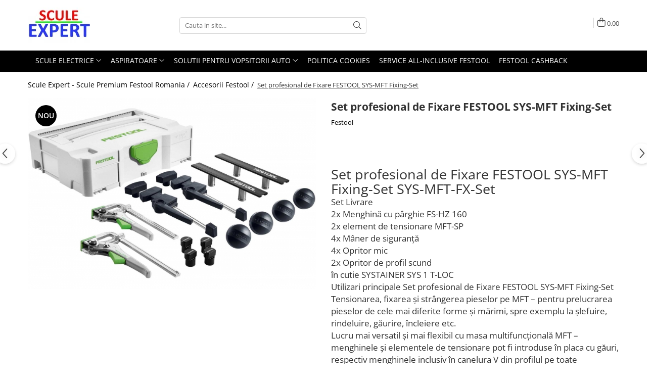

--- FILE ---
content_type: text/html; charset=UTF-8
request_url: https://www.sculeexpert.ro/accesorii-festool/set-profesional-de-fixare-festool-sys-mft-fixing-set.html
body_size: 24489
content:
<!DOCTYPE html>

<html lang="ro-ro">

	<head>
		<meta charset="UTF-8">

		<script src="https://gomagcdn.ro/themes/fashion/js/lazysizes.min.js?v=10261342-4.246" async=""></script>

		<script>
			function g_js(callbk){typeof callbk === 'function' ? window.addEventListener("DOMContentLoaded", callbk, false) : false;}
		</script>

		
		<style>
			/*body.loading{overflow:hidden;}
			body.loading #wrapper{opacity: 0;visibility: hidden;}
			body #wrapper{opacity: 1;visibility: visible;transition:all .1s ease-out;}*/

			.main-header .main-menu{min-height:43px;}
			.-g-hide{visibility:hidden;opacity:0;}

					</style>
		
		<link rel="preconnect" href="https://gomagcdn.ro"><link rel="dns-prefetch" href="https://fonts.googleapis.com" /><link rel="dns-prefetch" href="https://fonts.gstatic.com" /><link rel="dns-prefetch" href="https://connect.facebook.net" /><link rel="dns-prefetch" href="https://www.facebook.com" /><link rel="dns-prefetch" href="https://event.2performant.com" /><link rel="dns-prefetch" href="https://www.google-analytics.com" /><link rel="dns-prefetch" href="https://embed.tawk.to" />

					<link rel="preload" as="image" href="https://gomagcdn.ro/domains/sculeexpert.ro/files/product/large/Set-profesional-de-Fixare-FESTOOL-SYS-MFT-Fixing-Set-277-9810.jpg"   >
		
		<link rel="preload" href="https://gomagcdn.ro/themes/fashion/js/plugins.js?v=10261342-4.246" as="script">

		
					<link rel="preload" href="https://www.sculeexpert.ro/theme/default.js?v=4-62169990264" as="script">
				
		<link rel="preload" href="https://gomagcdn.ro/themes/fashion/js/dev.js?v=10261342-4.246" as="script">

		
					<link rel="stylesheet" href="https://gomagcdn.ro/themes/fashion/css/main-min.css?v=10261342-4.246-1" data-values='{"blockScripts": "1"}'>
		
					<link rel="stylesheet" href="https://www.sculeexpert.ro/theme/default.css?v=4-62169990264">
		
						<link rel="stylesheet" href="https://gomagcdn.ro/themes/fashion/css/dev-style.css?v=10261342-4.246-1">
		
		
		
		<link rel="alternate" hreflang="x-default" href="https://www.sculeexpert.ro/accesorii-festool/set-profesional-de-fixare-festool-sys-mft-fixing-set.html">
							
		<meta name="expires" content="never">
		<meta name="revisit-after" content="1 days">
					<meta name="author" content="Gomag">
				<title>Set profesional de Fixare FESTOOL SYS-MFT Fixing-Set</title>


					<meta name="robots" content="index,follow" />
						
		<meta name="description" content="Set profesional de Fixare FESTOOL SYS-MFT Fixing-Set">
		<meta class="viewport" name="viewport" content="width=device-width, initial-scale=1.0, user-scalable=no">
							<meta property="og:description" content="Set profesional de Fixare FESTOOL SYS-MFT Fixing-Set SYS-MFT-FX-Set  Set Livrare  2x Menghină cu pârghie FS-HZ 160  2x element de tensionare MFT-SP  4x Mâner de siguranţă  4x Opritor mic  2x Opritor de profil scund  în cutie SYSTAINER SYS 1 T-LOC  Utilizari principale Set profesional de Fixare FESTOOL SYS-MFT Fixing-Set  ​Tensionarea, fixarea şi strângerea pieselor pe MFT – pentru prelucrarea pieselor de cele mai diferite forme şi mărimi, spre exemplu la şlefuire, rindeluire, găurire, încleiere etc.  Lucru mai versatil şi mai flexibil cu masa multifuncţională MFT – menghinele şi elementele de tensionare pot fi introduse în placa cu găuri, respectiv menghinele inclusiv în canelura V din profilul pe toate circumferinţa mesei   "/>
							<meta property="og:image" content="https://gomagcdn.ro/domains/sculeexpert.ro/files/product/large/Set-profesional-de-Fixare-FESTOOL-SYS-MFT-Fixing-Set-277-9810.jpg"/>
															<link rel="canonical" href="https://www.sculeexpert.ro/accesorii-festool/set-profesional-de-fixare-festool-sys-mft-fixing-set.html" />
			<meta property="og:url" content="https://www.sculeexpert.ro/accesorii-festool/set-profesional-de-fixare-festool-sys-mft-fixing-set.html"/>
						
		<meta name="distribution" content="Global">
		<meta name="owner" content="www.sculeexpert.ro">
		<meta name="publisher" content="www.sculeexpert.ro">
		<meta name="rating" content="General">
		<meta name="copyright" content="Copyright www.sculeexpert.ro 2026. All rights reserved">
		<link rel="search" href="https://www.sculeexpert.ro/opensearch.ro.xml" type="application/opensearchdescription+xml" title="Cautare"/>

		
							<script src="https://gomagcdn.ro/themes/fashion/js/jquery-2.1.4.min.js"></script>
			<script defer src="https://gomagcdn.ro/themes/fashion/js/jquery.autocomplete.js?v=20181023"></script>
			<script src="https://gomagcdn.ro/themes/fashion/js/gomag.config.js?v=10261342-4.246"></script>
			<script src="https://gomagcdn.ro/themes/fashion/js/gomag.js?v=10261342-4.246"></script>
		
													<script>
$.Gomag.bind('User/Data/AffiliateMarketing/HideTrafiLeak', function(event, data){

    //hide tawk.to widget
	Tawk_API = Tawk_API || {};
	Tawk_API.onBeforeLoad = function(){
		Tawk_API.hideWidget();
	};
});
</script><!-- Google Analytics -->
	<script>
	(function(i,s,o,g,r,a,m){i['GoogleAnalyticsObject']=r;i[r]=i[r]||function(){
	(i[r].q=i[r].q||[]).push(arguments)},i[r].l=1*new Date();a=s.createElement(o),
	m=s.getElementsByTagName(o)[0];a.async=1;a.src=g;m.parentNode.insertBefore(a,m)
	})(window,document,'script','//www.google-analytics.com/analytics.js','ga');
	ga('create', 'UA-121059745-1', 'auto');  // Replace with your property ID.
			ga('send', 'pageview');
		</script>
	<script>
		$(document).ready(function(){
			
			$.Gomag.bind('Order/Checkout/Submit', function(data)
			{
				window.ga=window.ga||function(){(ga.q=ga.q||[]).push(arguments)};
				ga('send', 'event', 'Buton', 'Click', 'Finalizeaza_Comanda');
			});
		})
	</script>
	<script>
		$(document).ready(function(){
			
			$.Gomag.bind('Product/Add/To/Cart/After', function(eventResponse, properties)
			{
				
				window.ga=window.ga||function(){(ga.q=ga.q||[]).push(arguments)};
				ga('send', 'event', 'Buton', 'Click', 'Adauga_Cos');
			});
		})
	</script>
<!-- End Google Analytics --><script>
function gmsc(name, value)
{
	if(value != undefined && value)
	{
		var expires = new Date();
		expires.setTime(expires.getTime() + parseInt(3600*24*1000*90));
		document.cookie = encodeURIComponent(name) + "=" + encodeURIComponent(value) + '; expires='+ expires.toUTCString() + "; path=/";
	}
}
let gmqs = window.location.search;
let gmup = new URLSearchParams(gmqs);
gmsc('g_sc', gmup.get('shop_campaign'));
gmsc('shop_utm_campaign', gmup.get('utm_campaign'));
gmsc('shop_utm_medium', gmup.get('utm_medium'));
gmsc('shop_utm_source', gmup.get('utm_source'));
</script><!-- Facebook Pixel Code -->
				<script>
				!function(f,b,e,v,n,t,s){if(f.fbq)return;n=f.fbq=function(){n.callMethod?
				n.callMethod.apply(n,arguments):n.queue.push(arguments)};if(!f._fbq)f._fbq=n;
				n.push=n;n.loaded=!0;n.version="2.0";n.queue=[];t=b.createElement(e);t.async=!0;
				t.src=v;s=b.getElementsByTagName(e)[0];s.parentNode.insertBefore(t,s)}(window,
				document,"script","//connect.facebook.net/en_US/fbevents.js");

				fbq("init", "614819172213266");
				fbq("track", "PageView");</script>
				<!-- End Facebook Pixel Code -->
				<script>
				$.Gomag.bind('User/Ajax/Data/Loaded', function(event, data){
					if(data != undefined && data.data != undefined)
					{
						var eventData = data.data;
						if(eventData.facebookUserData != undefined)
						{
							$('body').append(eventData.facebookUserData);
						}
					}
				})
				</script>
				<meta name="google-site-verification" content="HmtkwTS2RrLXgiHRjmywWgrN0ct6Hs7B0QzoYLIuCMo" /> 					
		
	</head>

	<body class="" style="">

		<script >
			function _addCss(url, attribute, value, loaded){
				var _s = document.createElement('link');
				_s.rel = 'stylesheet';
				_s.href = url;
				_s.type = 'text/css';
				if(attribute)
				{
					_s.setAttribute(attribute, value)
				}
				if(loaded){
					_s.onload = function(){
						var dom = document.getElementsByTagName('body')[0];
						//dom.classList.remove('loading');
					}
				}
				var _st = document.getElementsByTagName('link')[0];
				_st.parentNode.insertBefore(_s, _st);
			}
			//_addCss('https://fonts.googleapis.com/css2?family=Open+Sans:ital,wght@0,300;0,400;0,600;0,700;1,300;1,400&display=swap');
			_addCss('https://gomagcdn.ro/themes/_fonts/Open-Sans.css');

		</script>
		<script>
				/*setTimeout(
				  function()
				  {
				   document.getElementsByTagName('body')[0].classList.remove('loading');
				  }, 1000);*/
		</script>
							
		
		<div id="wrapper">
			<!-- BLOCK:4b02ee6dac2a4b54485bb27eee1e6a10 start -->
<div id="_cartSummary" class="hide"></div>

<script >
	$(document).ready(function() {

		$(document).on('keypress', '.-g-input-loader', function(){
			$(this).addClass('-g-input-loading');
		})

		$.Gomag.bind('Product/Add/To/Cart/After', function(eventResponse, properties)
		{
									var data = JSON.parse(properties.data);
			$('.q-cart').html(data.quantity);
			if(parseFloat(data.quantity) > 0)
			{
				$('.q-cart').removeClass('hide');
			}
			else
			{
				$('.q-cart').addClass('hide');
			}
			$('.cartPrice').html(data.subtotal + ' ' + data.currency);
			$('.cartProductCount').html(data.quantity);


		})
		$('#_cartSummary').on('updateCart', function(event, cart) {
			var t = $(this);

			$.get('https://www.sculeexpert.ro/cart-update', {
				cart: cart
			}, function(data) {

				$('.q-cart').html(data.quantity);
				if(parseFloat(data.quantity) > 0)
				{
					$('.q-cart').removeClass('hide');
				}
				else
				{
					$('.q-cart').addClass('hide');
				}
				$('.cartPrice').html(data.subtotal + ' ' + data.currency);
				$('.cartProductCount').html(data.quantity);
			}, 'json');
			window.ga = window.ga || function() {
				(ga.q = ga.q || []).push(arguments)
			};
			ga('send', 'event', 'Buton', 'Click', 'Adauga_Cos');
		});

		if(window.gtag_report_conversion) {
			$(document).on("click", 'li.phone-m', function() {
				var phoneNo = $('li.phone-m').children( "a").attr('href');
				gtag_report_conversion(phoneNo);
			});

		}

	});
</script>



<header class="main-header container-bg clearfix" data-block="headerBlock">
	<div class="discount-tape container-h full -g-hide" id="_gomagHellobar"></div>

		
	<div class="top-head-bg container-h full">

		<div class="top-head container-h">
			<div class="row">
				<div class="col-md-3 col-sm-3 col-xs-5 logo-h">
					
	<a href="https://www.sculeexpert.ro" id="logo" data-pageId="2">
		<img src="https://gomagcdn.ro/domains/sculeexpert.ro/files/company/logo4261.jpg" fetchpriority="high" class="img-responsive" alt="andoker" title="andoker" width="200" height="50" style="width:auto;">
	</a>
				</div>
				<div class="col-md-4 col-sm-4 col-xs-7 main search-form-box">
					
<form name="search-form" class="search-form" action="https://www.sculeexpert.ro/produse" id="_searchFormMainHeader">

	<input id="_autocompleteSearchMainHeader" name="c" class="input-placeholder -g-input-loader" type="text" placeholder="Cauta in site..." aria-label="Search"  value="">
	<button id="_doSearch" class="search-button" aria-hidden="true">
		<i class="fa fa-search" aria-hidden="true"></i>
	</button>

				<script >
			$(document).ready(function() {

				$('#_autocompleteSearchMainHeader').autocomplete({
					serviceUrl: 'https://www.sculeexpert.ro/autocomplete',
					minChars: 2,
					deferRequestBy: 700,
					appendTo: '#_searchFormMainHeader',
					width: parseInt($('#_doSearch').offset().left) - parseInt($('#_autocompleteSearchMainHeader').offset().left),
					formatResult: function(suggestion, currentValue) {
						return suggestion.value;
					},
					onSelect: function(suggestion) {
						$(this).val(suggestion.data);
					},
					onSearchComplete: function(suggestion) {
						$(this).removeClass('-g-input-loading');
					}
				});
				$(document).on('click', '#_doSearch', function(e){
					e.preventDefault();
					if($('#_autocompleteSearchMainHeader').val() != '')
					{
						$('#_searchFormMainHeader').submit();
					}
				})
			});
		</script>
	

</form>
				</div>
				<div class="col-md-5 col-sm-5 acount-section">
					
<ul>
	<li class="search-m hide">
		<a href="#" class="-g-no-url" aria-label="Cauta in site..." data-pageId="">
			<i class="fa fa-search search-open" aria-hidden="true"></i>
			<i style="display:none" class="fa fa-times search-close" aria-hidden="true"></i>
		</a>
	</li>
	<li class="-g-user-icon -g-user-icon-empty">
			
	</li>
	
				<li class="contact-header">
			<a href="tel:0731375854" aria-label="Contacteaza-ne" data-pageId="3">
				<i class="fa fa-phone" aria-hidden="true"></i>
								<span>0731375854</span>
			</a>
		</li>
			<li class="wishlist-header hide">
		<a href="https://www.sculeexpert.ro/wishlist" aria-label="Wishlist" data-pageId="28">
			<span class="-g-wishlist-product-count -g-hide"></span>
			<i class="fa fa-heart-o" aria-hidden="true"></i>
			<span class="">Favorite</span>
		</a>
	</li>
	<li class="cart-header-btn cart">
		<a class="cart-drop _showCartHeader" href="https://www.sculeexpert.ro/cos-de-cumparaturi" aria-label="Cos de cumparaturi">
			<span class="q-cart hide">0</span>
			<i class="fa fa-shopping-bag" aria-hidden="true"></i>
			<span class="count cartPrice">0,00
				
			</span>
		</a>
					<div class="cart-dd  _cartShow cart-closed"></div>
			</li>

	</ul>

	<script>
		$(document).ready(function() {
			//Cart
							$('.cart').mouseenter(function() {
					$.Gomag.showCartSummary('div._cartShow');
				}).mouseleave(function() {
					$.Gomag.hideCartSummary('div._cartShow');
					$('div._cartShow').removeClass('cart-open');
				});
						$(document).on('click', '.dropdown-toggle', function() {
				window.location = $(this).attr('href');
			})
		})
	</script>

				</div>
			</div>
		</div>
	</div>


<div id="navigation">
	<nav id="main-menu" class="main-menu container-h full clearfix">
		<a href="#" class="menu-trg -g-no-url" title="Produse">
			<span>&nbsp;</span>
		</a>
		
<div class="container-h nav-menu-hh clearfix">

	<!-- BASE MENU -->
	<ul class="
			nav-menu base-menu container-h
			
			
		">

		

			
		<li class="menu-drop __GomagMM ">
							<a
					href="https://www.sculeexpert.ro/scule-electrice"
					class="  "
					rel="  "
					
					title="Scule electrice"
					data-Gomag=''
					data-block-name="mainMenuD0"
					data-pageId= "86"
					data-block="mainMenuD">
											<span class="list">Scule electrice</span>
						<i class="fa fa-angle-down"></i>
				</a>

									<div class="menu-dd">
										<ul class="drop-list clearfix w100">
																																						<li class="fl">
										<div class="col">
											<p class="title">
												<a
												href="https://www.sculeexpert.ro/abrazive-festool"
												class="title    "
												rel="  "
												
												title="Abrazive Festool"
												data-Gomag=''
												data-block-name="mainMenuD1"
												data-block="mainMenuD"
												data-pageId= "86"
												>
																										Abrazive Festool
												</a>
											</p>
																						
										</div>
									</li>
																																<li class="fl">
										<div class="col">
											<p class="title">
												<a
												href="https://www.sculeexpert.ro/accesorii-festool-46"
												class="title    "
												rel="  "
												
												title="Accesorii Festool"
												data-Gomag=''
												data-block-name="mainMenuD1"
												data-block="mainMenuD"
												data-pageId= "86"
												>
																										Accesorii Festool
												</a>
											</p>
																						
										</div>
									</li>
																																<li class="fl">
										<div class="col">
											<p class="title">
												<a
												href="https://www.sculeexpert.ro/acumulatori-festool"
												class="title    "
												rel="  "
												
												title="Acumulatori Festool"
												data-Gomag=''
												data-block-name="mainMenuD1"
												data-block="mainMenuD"
												data-pageId= "86"
												>
																										Acumulatori Festool
												</a>
											</p>
																						
										</div>
									</li>
																																<li class="fl">
										<div class="col">
											<p class="title">
												<a
												href="https://www.sculeexpert.ro/masini-de-amestecat"
												class="title    "
												rel="  "
												
												title="Masini de amestecat"
												data-Gomag=''
												data-block-name="mainMenuD1"
												data-block="mainMenuD"
												data-pageId= "86"
												>
																										Masini de amestecat
												</a>
											</p>
																						
										</div>
									</li>
																													</ul>
																	</div>
									
		</li>
		
		<li class="menu-drop __GomagMM ">
							<a
					href="https://www.sculeexpert.ro/aspiratoare"
					class="  "
					rel="  "
					
					title="Aspiratoare"
					data-Gomag=''
					data-block-name="mainMenuD0"
					data-pageId= "86"
					data-block="mainMenuD">
											<span class="list">Aspiratoare</span>
						<i class="fa fa-angle-down"></i>
				</a>

									<div class="menu-dd">
										<ul class="drop-list clearfix w100">
																																						<li class="fl">
										<div class="col">
											<p class="title">
												<a
												href="https://www.sculeexpert.ro/aspiratoare-festool"
												class="title    "
												rel="  "
												
												title="Aspiratoare Festool"
												data-Gomag=''
												data-block-name="mainMenuD1"
												data-block="mainMenuD"
												data-pageId= "86"
												>
																										Aspiratoare Festool
												</a>
											</p>
																						
										</div>
									</li>
																													</ul>
																	</div>
									
		</li>
		
		<li class="menu-drop __GomagMM ">
							<a
					href="https://www.sculeexpert.ro/solutii-pentru-vopsitorii-auto"
					class="  "
					rel="  "
					
					title="Solutii pentru Vopsitorii Auto"
					data-Gomag=''
					data-block-name="mainMenuD0"
					data-pageId= "86"
					data-block="mainMenuD">
											<span class="list">Solutii pentru Vopsitorii Auto</span>
						<i class="fa fa-angle-down"></i>
				</a>

									<div class="menu-dd">
										<ul class="drop-list clearfix w100">
																																						<li class="fl">
										<div class="col">
											<p class="title">
												<a
												href="https://www.sculeexpert.ro/accesorii"
												class="title    "
												rel="  "
												
												title="Accesorii"
												data-Gomag=''
												data-block-name="mainMenuD1"
												data-block="mainMenuD"
												data-pageId= "86"
												>
																										Accesorii
												</a>
											</p>
																						
										</div>
									</li>
																																<li class="fl">
										<div class="col">
											<p class="title">
												<a
												href="https://www.sculeexpert.ro/cabine-de-vopsit"
												class="title    "
												rel="  "
												
												title="Cabine de vopsit"
												data-Gomag=''
												data-block-name="mainMenuD1"
												data-block="mainMenuD"
												data-pageId= "86"
												>
																										Cabine de vopsit
												</a>
											</p>
																						
										</div>
									</li>
																																<li class="fl">
										<div class="col">
											<p class="title">
												<a
												href="https://www.sculeexpert.ro/filtre-walcom"
												class="title    "
												rel="  "
												
												title="FIltre Walcom"
												data-Gomag=''
												data-block-name="mainMenuD1"
												data-block="mainMenuD"
												data-pageId= "86"
												>
																										FIltre Walcom
												</a>
											</p>
																						
										</div>
									</li>
																																<li class="fl">
										<div class="col">
											<p class="title">
												<a
												href="https://www.sculeexpert.ro/pistoale-de-vopsit-profesionale"
												class="title    "
												rel="  "
												
												title="Pistoale de vopsit Profesionale"
												data-Gomag=''
												data-block-name="mainMenuD1"
												data-block="mainMenuD"
												data-pageId= "86"
												>
																										Pistoale de vopsit Profesionale
												</a>
											</p>
																						
										</div>
									</li>
																													</ul>
																	</div>
									
		</li>
						
		

	
		<li class="menu-drop __GomagSM   ">

			<a
				href="https://www.sculeexpert.ro/politica-de-cookies"
				rel="  "
				
				title="Politica Cookies"
				data-Gomag=''
				data-block="mainMenuD"
				data-pageId= "78"
				class=" "
			>
								Politica Cookies
							</a>
					</li>
	
		<li class="menu-drop __GomagSM   ">

			<a
				href="https://www.sculeexpert.ro/service-all-inclusive-festool"
				rel="  "
				
				title="SERVICE all-inclusive Festool"
				data-Gomag=''
				data-block="mainMenuD"
				data-pageId= "80"
				class=" "
			>
								SERVICE all-inclusive Festool
							</a>
					</li>
	
		<li class="menu-drop __GomagSM   ">

			<a
				href="https://www.sculeexpert.ro/festoolcashback"
				rel="  "
				
				title="FESTOOL CASHBACK"
				data-Gomag=''
				data-block="mainMenuD"
				data-pageId= "88"
				class=" "
			>
								FESTOOL CASHBACK
							</a>
					</li>
	
		
	</ul> <!-- end of BASE MENU -->

</div>		<ul class="mobile-icon fr">

							<li class="phone-m">
					<a href="tel:0731375854" title="Contacteaza-ne">
												<i class="fa fa-phone" aria-hidden="true"></i>
					</a>
				</li>
									<li class="user-m -g-user-icon -g-user-icon-empty">
			</li>
			<li class="wishlist-header-m hide">
				<a href="https://www.sculeexpert.ro/wishlist">
					<span class="-g-wishlist-product-count"></span>
					<i class="fa fa-heart-o" aria-hidden="true"></i>

				</a>
			</li>
			<li class="cart-m">
				<a href="https://www.sculeexpert.ro/cos-de-cumparaturi">
					<span class="q-cart hide">0</span>
					<i class="fa fa-shopping-bag" aria-hidden="true"></i>
				</a>
			</li>
			<li class="search-m">
				<a href="#" class="-g-no-url" aria-label="Cauta in site...">
					<i class="fa fa-search search-open" aria-hidden="true"></i>
					<i style="display:none" class="fa fa-times search-close" aria-hidden="true"></i>
				</a>
			</li>
					</ul>
	</nav>
	<!-- end main-nav -->

	<div style="display:none" class="search-form-box search-toggle">
		<form name="search-form" class="search-form" action="https://www.sculeexpert.ro/produse" id="_searchFormMobileToggle">
			<input id="_autocompleteSearchMobileToggle" name="c" class="input-placeholder -g-input-loader" type="text" autofocus="autofocus" value="" placeholder="Cauta in site..." aria-label="Search">
			<button id="_doSearchMobile" class="search-button" aria-hidden="true">
				<i class="fa fa-search" aria-hidden="true"></i>
			</button>

										<script >
					$(document).ready(function() {
						$('#_autocompleteSearchMobileToggle').autocomplete({
							serviceUrl: 'https://www.sculeexpert.ro/autocomplete',
							minChars: 2,
							deferRequestBy: 700,
							appendTo: '#_searchFormMobileToggle',
							width: parseInt($('#_doSearchMobile').offset().left) - parseInt($('#_autocompleteSearchMobileToggle').offset().left),
							formatResult: function(suggestion, currentValue) {
								return suggestion.value;
							},
							onSelect: function(suggestion) {
								$(this).val(suggestion.data);
							},
							onSearchComplete: function(suggestion) {
								$(this).removeClass('-g-input-loading');
							}
						});

						$(document).on('click', '#_doSearchMobile', function(e){
							e.preventDefault();
							if($('#_autocompleteSearchMobileToggle').val() != '')
							{
								$('#_searchFormMobileToggle').submit();
							}
						})
					});
				</script>
			
		</form>
	</div>
</div>

</header>
<!-- end main-header --><!-- BLOCK:4b02ee6dac2a4b54485bb27eee1e6a10 end -->
			
<script >
	$.Gomag.bind('Product/Add/To/Cart/Validate', function(response, isValid)
	{
		$($GomagConfig.versionAttributesName).removeClass('versionAttributeError');

		if($($GomagConfig.versionAttributesSelectSelector).length && !$($GomagConfig.versionAttributesSelectSelector).val())
		{

			if ($($GomagConfig.versionAttributesHolder).position().top < jQuery(window).scrollTop()){
				//scroll up
				 $([document.documentElement, document.body]).animate({
					scrollTop: $($GomagConfig.versionAttributesHolder).offset().top - 55
				}, 1000, function() {
					$($GomagConfig.versionAttributesName).addClass('versionAttributeError');
				});
			}
			else if ($($GomagConfig.versionAttributesHolder).position().top + $($GomagConfig.versionAttributesHolder).height() >
				$(window).scrollTop() + (
					window.innerHeight || document.documentElement.clientHeight
				)) {
				//scroll down
				$('html,body').animate({
					scrollTop: $($GomagConfig.versionAttributesHolder).position().top - (window.innerHeight || document.documentElement.clientHeight) + $($GomagConfig.versionAttributesHolder).height() -55 }, 1000, function() {
					$($GomagConfig.versionAttributesName).addClass('versionAttributeError');
				}
				);
			}
			else{
				$($GomagConfig.versionAttributesName).addClass('versionAttributeError');
			}

			isValid.noError = false;
		}
		if($($GomagConfig.versionAttributesSelector).length && !$('.'+$GomagConfig.versionAttributesActiveSelectorClass).length)
		{

			if ($($GomagConfig.versionAttributesHolder).position().top < jQuery(window).scrollTop()){
				//scroll up
				 $([document.documentElement, document.body]).animate({
					scrollTop: $($GomagConfig.versionAttributesHolder).offset().top - 55
				}, 1000, function() {
					$($GomagConfig.versionAttributesName).addClass('versionAttributeError');
				});
			}
			else if ($($GomagConfig.versionAttributesHolder).position().top + $($GomagConfig.versionAttributesHolder).height() >
				$(window).scrollTop() + (
					window.innerHeight || document.documentElement.clientHeight
				)) {
				//scroll down
				$('html,body').animate({
					scrollTop: $($GomagConfig.versionAttributesHolder).position().top - (window.innerHeight || document.documentElement.clientHeight) + $($GomagConfig.versionAttributesHolder).height() -55 }, 1000, function() {
					$($GomagConfig.versionAttributesName).addClass('versionAttributeError');
				}
				);
			}
			else{
				$($GomagConfig.versionAttributesName).addClass('versionAttributeError');
			}

			isValid.noError = false;
		}
	});
	$.Gomag.bind('Page/Load', function removeSelectedVersionAttributes(response, settings) {
		/* remove selection for versions */
		if((settings.doNotSelectVersion != undefined && settings.doNotSelectVersion === true) && $($GomagConfig.versionAttributesSelector).length && !settings.reloadPageOnVersionClick) {
			$($GomagConfig.versionAttributesSelector).removeClass($GomagConfig.versionAttributesActiveSelectorClass);
		}

		if((settings.doNotSelectVersion != undefined && settings.doNotSelectVersion === true) && $($GomagConfig.versionAttributesSelectSelector).length) {
			var selected = settings.reloadPageOnVersionClick != undefined && settings.reloadPageOnVersionClick ? '' : 'selected="selected"';

			$($GomagConfig.versionAttributesSelectSelector).prepend('<option value="" ' + selected + '>Selectati</option>');
		}
	});
	$(document).ready(function() {
		function is_touch_device2() {
			return (('ontouchstart' in window) || (navigator.MaxTouchPoints > 0) || (navigator.msMaxTouchPoints > 0));
		};

		
		$.Gomag.bind('Product/Details/After/Ajax/Load', function(e, payload)
		{
			let reinit = payload.reinit;
			let response = payload.response;

			if(reinit){
				$('.thumb-h:not(.horizontal):not(.vertical)').insertBefore('.vertical-slide-img');

				var hasThumb = $('.thumb-sld').length > 0;

				$('.prod-lg-sld:not(.disabled)').slick({
					slidesToShow: 1,
					slidesToScroll: 1,
					//arrows: false,
					fade: true,
					//cssEase: 'linear',
					dots: true,
					infinite: false,
					draggable: false,
					dots: true,
					//adaptiveHeight: true,
					asNavFor: hasThumb ? '.thumb-sld' : null
				/*}).on('afterChange', function(event, slick, currentSlide, nextSlide){
					if($( window ).width() > 800 ){

						$('.zoomContainer').remove();
						$('#img_0').removeData('elevateZoom');
						var source = $('#img_'+currentSlide).attr('data-src');
						var fullImage = $('#img_'+currentSlide).attr('data-full-image');
						$('.swaped-image').attr({
							//src:source,
							"data-zoom-image":fullImage
						});
						$('.zoomWindowContainer div').stop().css("background-image","url("+ fullImage +")");
						$("#img_"+currentSlide).elevateZoom({responsive: true});
					}*/
				});

				if($( window ).width() < 767 ){
					$('.prod-lg-sld.disabled').slick({
						slidesToShow: 1,
						slidesToScroll: 1,
						fade: true,
						dots: true,
						infinite: false,
						draggable: false,
						dots: true,
					});
				}

				$('.prod-lg-sld.slick-slider').slick('resize');

				//PRODUCT THUMB SLD
				if ($('.thumb-h.horizontal').length){
					$('.thumb-sld').slick({
						vertical: false,
						slidesToShow: 6,
						slidesToScroll: 1,
						asNavFor: '.prod-lg-sld',
						dots: false,
						infinite: false,
						//centerMode: true,
						focusOnSelect: true
					});
				} else if ($('.thumb-h').length) {
					$('.thumb-sld').slick({
						vertical: true,
						slidesToShow: 4,
						slidesToScroll: 1,
						asNavFor: '.prod-lg-sld',
						dots: false,
						infinite: false,
						draggable: false,
						swipe: false,
						//adaptiveHeight: true,
						//centerMode: true,
						focusOnSelect: true
					});
				}

				if($.Gomag.isMobile()){
					$($GomagConfig.bannerDesktop).remove()
					$($GomagConfig.bannerMobile).removeClass('hideSlide');
				} else {
					$($GomagConfig.bannerMobile).remove()
					$($GomagConfig.bannerDesktop).removeClass('hideSlide');
				}
			}

			$.Gomag.trigger('Product/Details/After/Ajax/Load/Complete', {'response':response});
		});

		$.Gomag.bind('Product/Details/After/Ajax/Response', function(e, payload)
		{
			let response = payload.response;
			let data = payload.data;
			let reinitSlider = false;

			if (response.title) {
				let $content = $('<div>').html(response.title);
				let title = $($GomagConfig.detailsProductTopHolder).find($GomagConfig.detailsProductTitleHolder).find('.title > span');
				let newTitle = $content.find('.title > span');
				if(title.text().trim().replace(/\s+/g, ' ') != newTitle.text().trim().replace(/\s+/g, ' ')){
					$.Gomag.fadeReplace(title,newTitle);
				}

				let brand = $($GomagConfig.detailsProductTopHolder).find($GomagConfig.detailsProductTitleHolder).find('.brand-detail');
				let newBrand = $content.find('.brand-detail');
				if(brand.text().trim().replace(/\s+/g, ' ') != newBrand.text().trim().replace(/\s+/g, ' ')){
					$.Gomag.fadeReplace(brand,newBrand);
				}

				let review = $($GomagConfig.detailsProductTopHolder).find($GomagConfig.detailsProductTitleHolder).find('.__reviewTitle');
				let newReview = $content.find('.__reviewTitle');
				if(review.text().trim().replace(/\s+/g, ' ') != newReview.text().trim().replace(/\s+/g, ' ')){
					$.Gomag.fadeReplace(review,newReview);
				}
			}

			if (response.images) {
				let $content = $('<div>').html(response.images);
				var imagesHolder = $($GomagConfig.detailsProductTopHolder).find($GomagConfig.detailsProductImagesHolder);
				var images = [];
				imagesHolder.find('img').each(function() {
					var dataSrc = $(this).attr('data-src');
					if (dataSrc) {
						images.push(dataSrc);
					}
				});

				var newImages = [];
				$content.find('img').each(function() {
					var dataSrc = $(this).attr('data-src');
					if (dataSrc) {
						newImages.push(dataSrc);
					}
				});

				if(!$content.find('.thumb-h.horizontal').length && imagesHolder.find('.thumb-h.horizontal').length){
					$content.find('.thumb-h').addClass('horizontal');
				}
				
				const newTop  = $content.find('.product-icon-box:not(.bottom)').first();
				const oldTop  = imagesHolder.find('.product-icon-box:not(.bottom)').first();

				if (newTop.length && oldTop.length && (newTop.prop('outerHTML') !== oldTop.prop('outerHTML'))) {
					oldTop.replaceWith(newTop.clone());
				}
				
				const newBottom = $content.find('.product-icon-box.bottom').first();
				const oldBottom = imagesHolder.find('.product-icon-box.bottom').first();

				if (newBottom.length && oldBottom.length && (newBottom.prop('outerHTML') !== oldBottom.prop('outerHTML'))) {
					oldBottom.replaceWith(newBottom.clone());
				}

				if (images.length !== newImages.length || images.some((val, i) => val !== newImages[i])) {
					$.Gomag.fadeReplace($($GomagConfig.detailsProductTopHolder).find($GomagConfig.detailsProductImagesHolder), $content.html());
					reinitSlider = true;
				}
			}

			if (response.details) {
				let $content = $('<div>').html(response.details);
				$content.find('.stock-limit').hide();
				function replaceDetails(content){
					$($GomagConfig.detailsProductTopHolder).find($GomagConfig.detailsProductDetailsHolder).html(content);
				}

				if($content.find('.__shippingPriceTemplate').length && $($GomagConfig.detailsProductTopHolder).find('.__shippingPriceTemplate').length){
					$content.find('.__shippingPriceTemplate').replaceWith($($GomagConfig.detailsProductTopHolder).find('.__shippingPriceTemplate'));
					$($GomagConfig.detailsProductTopHolder).find('.__shippingPriceTemplate').slideDown(100);
				} else if (!$content.find('.__shippingPriceTemplate').length && $($GomagConfig.detailsProductTopHolder).find('.__shippingPriceTemplate').length){
					$($GomagConfig.detailsProductTopHolder).find('.__shippingPriceTemplate').slideUp(100);
				}

				if($content.find('.btn-flstockAlertBTN').length && !$($GomagConfig.detailsProductTopHolder).find('.btn-flstockAlertBTN').length || !$content.find('.btn-flstockAlertBTN').length && $($GomagConfig.detailsProductTopHolder).find('.btn-flstockAlertBTN').length){
					$.Gomag.fadeReplace($($GomagConfig.detailsProductTopHolder).find('.add-section'), $content.find('.add-section').clone().html());
					setTimeout(function(){
						replaceDetails($content.html());
					}, 500)
				} else if ($content.find('.-g-empty-add-section').length && $($GomagConfig.detailsProductTopHolder).find('.add-section').length) {
					$($GomagConfig.detailsProductTopHolder).find('.add-section').slideUp(100, function() {
						replaceDetails($content.html());
					});
				} else if($($GomagConfig.detailsProductTopHolder).find('.-g-empty-add-section').length && $content.find('.add-section').length){
					$($GomagConfig.detailsProductTopHolder).find('.-g-empty-add-section').replaceWith($content.find('.add-section').clone().hide());
					$($GomagConfig.detailsProductTopHolder).find('.add-section').slideDown(100, function() {
						replaceDetails($content.html());
					});
				} else {
					replaceDetails($content.html());
				}

			}

			$.Gomag.trigger('Product/Details/After/Ajax/Load', {'properties':data, 'response':response, 'reinit':reinitSlider});
		});

	});
</script>


<div class="container-h container-bg product-page-holder ">

	
<div class="breadcrumbs-default breadcrumbs-default-product clearfix -g-breadcrumbs-container">
  <ol>
    <li>
      <a href="https://www.sculeexpert.ro/">Scule Expert - Scule Premium Festool Romania&nbsp;/&nbsp;</a>
    </li>
        		<li>
		  <a href="https://www.sculeexpert.ro/accesorii-festool">Accesorii Festool&nbsp;/&nbsp;</a>
		</li>
		        <li class="active">Set profesional de Fixare FESTOOL SYS-MFT Fixing-Set</li>
  </ol>
</div>
<!-- breadcrumbs-default -->

	

	<div id="-g-product-page-before"></div>

	<div id="product-page">

		
<div class="container-h product-top -g-product-277" data-product-id="277">

	<div class="row -g-product-row-box">
		<div class="detail-title col-sm-6 pull-right -g-product-title">
			
<div class="go-back-icon">
	<a href="https://www.sculeexpert.ro/accesorii-festool">
		<i class="fa fa-arrow-left" aria-hidden="true"></i>
	</a>
</div>

<h1 class="title">
		<span>

		Set profesional de Fixare FESTOOL SYS-MFT Fixing-Set
		
	</span>
</h1>

			<a class="brand-detail" href="https://www.sculeexpert.ro/produse/festool" title="Festool" data-block="productDetailsBrandName">
			Festool
		</a>
	
<div class="__reviewTitle">
	
					
</div>		</div>
		<div class="detail-slider-holder col-sm-6 -g-product-images">
			

<div class="vertical-slider-box">
    <div class="vertical-slider-pager-h">

		
		<div class="vertical-slide-img">
			<ul class="prod-lg-sld ">
																													
				
									<li>
						<a href="https://gomagcdn.ro/domains/sculeexpert.ro/files/product/original/Set-profesional-de-Fixare-FESTOOL-SYS-MFT-Fixing-Set-277-9810.jpg" data-fancybox="prod-gallery" data-base-class="detail-layout" data-caption="Set profesional de Fixare FESTOOL SYS-MFT Fixing-Set" class="__retargetingImageThumbSelector"  title="Set profesional de Fixare FESTOOL SYS-MFT Fixing-Set">
															<img
									id="img_0"
									data-id="277"
									class="img-responsive"
									src="https://gomagcdn.ro/domains/sculeexpert.ro/files/product/large/Set-profesional-de-Fixare-FESTOOL-SYS-MFT-Fixing-Set-277-9810.jpg"
																			fetchpriority="high"
																		data-src="https://gomagcdn.ro/domains/sculeexpert.ro/files/product/large/Set-profesional-de-Fixare-FESTOOL-SYS-MFT-Fixing-Set-277-9810.jpg"
									alt="Set profesional de Fixare FESTOOL SYS-MFT Fixing-Set [1]"
									title="Set profesional de Fixare FESTOOL SYS-MFT Fixing-Set [1]"
									width="700" height="700"
								>
							
																				</a>
					</li>
											</ul>

			<div class="product-icon-box product-icon-box-277">
													
									<span class="icon new  ">nou</span>
							</div>
			<div class="product-icon-box bottom product-icon-bottom-box-277">

							</div>
		</div>

		    </div>
</div>

<div class="clear"></div>
<div class="detail-share" style="text-align: center;">

            </div>
		</div>
		<div class="col-sm-6 detail-prod-attr pull-right -g-product-details">
			
<script >
  $(window).load(function() {
    setTimeout(function() {
      if ($($GomagConfig.detailsProductPriceBox + '277').hasClass('-g-hide')) {
        $($GomagConfig.detailsProductPriceBox + '277').removeClass('-g-hide');
      }
		if ($($GomagConfig.detailsDiscountIcon + '277').hasClass('hide')) {
			$($GomagConfig.detailsDiscountIcon + '277').removeClass('hide');
		}
	}, 3000);
  });
</script>


<script >
	$(document).ready(function(){
		$.Gomag.bind('Product/Disable/AddToCart', function addToCartDisababled(){
			$('.add2cart').addClass($GomagConfig.addToCartDisababled);
		})

		$('.-g-base-price-info').hover(function(){
			$('.-g-base-price-info-text').addClass('visible');
		}, function(){
			$('.-g-base-price-info-text').removeClass('visible');
		})

		$('.-g-prp-price-info').hover(function(){
			$('.-g-prp-price-info-text').addClass('visible');
		}, function(){
			$('.-g-prp-price-info-text').removeClass('visible');
		})
	})
</script>


<style>
	.detail-price .-g-prp-display{display: block;font-size:.85em!important;text-decoration:none;margin-bottom:3px;}
    .-g-prp-display .bPrice{display:inline-block;vertical-align:middle;}
    .-g-prp-display .icon-info{display:block;}
    .-g-base-price-info, .-g-prp-price-info{display:inline-block;vertical-align:middle;position: relative;margin-top: -3px;margin-left: 3px;}
    .-g-prp-price-info{margin-top: 0;margin-left: 0;}
    .detail-price s:not(.-g-prp-display) .-g-base-price-info{display:none;}
	.-g-base-price-info-text, .-g-prp-price-info-text{
		position: absolute;
		top: 25px;
		left: -100px;
		width: 200px;
		padding: 10px;
		font-family: "Open Sans",sans-serif;
		font-size:12px;
		color: #000;
		line-height:1.1;
		text-align: center;
		border-radius: 2px;
		background: #5d5d5d;
		opacity: 0;
		visibility: hidden;
		background: #fff;
		box-shadow: 0 2px 18px 0 rgb(0 0 0 / 15%);
		transition: all 0.3s cubic-bezier(0.9,0,0.2,0.99);
		z-index: 9;
	}
	.-g-base-price-info-text.visible, .-g-prp-price-info-text.visible{visibility: visible; opacity: 1;}
</style>
<span class="detail-price text-main -g-product-price-box-277 -g-hide " data-block="DetailsPrice" data-product-id="277">

			<input type="hidden" id="productBasePrice" value="1793.6500"/>
		<input type="hidden" id="productFinalPrice" value="1793.6500"/>
		<input type="hidden" id="productCurrency" value="Lei"/>
		<input type="hidden" id="productVat" value="21"/>
		
		<s>
			
			
			<span class="-g-base-price-info">
				<svg class="icon-info" fill="#00000095" xmlns="http://www.w3.org/2000/svg" viewBox="0 0 48 48" width="18" height="18"><path d="M 24 4 C 12.972066 4 4 12.972074 4 24 C 4 35.027926 12.972066 44 24 44 C 35.027934 44 44 35.027926 44 24 C 44 12.972074 35.027934 4 24 4 z M 24 7 C 33.406615 7 41 14.593391 41 24 C 41 33.406609 33.406615 41 24 41 C 14.593385 41 7 33.406609 7 24 C 7 14.593391 14.593385 7 24 7 z M 24 14 A 2 2 0 0 0 24 18 A 2 2 0 0 0 24 14 z M 23.976562 20.978516 A 1.50015 1.50015 0 0 0 22.5 22.5 L 22.5 33.5 A 1.50015 1.50015 0 1 0 25.5 33.5 L 25.5 22.5 A 1.50015 1.50015 0 0 0 23.976562 20.978516 z"/></svg>
				<span class="-g-base-price-info-text -g-base-price-info-text-277"></span>
			</span>
			

		</s>

		
		

		<span class="fPrice -g-product-final-price-277">
			1.793,65
			Lei
		</span>



		
		<span class="-g-product-details-um -g-product-um-277 hide"></span>

		
		
		
		<span id="_countDown_277" class="_countDownTimer -g-product-count-down-277"></span>

							</span>


<div class="detail-product-atributes" data-product-id = "277">
				<div class="short-description">
			<div>
				<h2>Set profesional de Fixare FESTOOL SYS-MFT Fixing-Set&nbsp;SYS-MFT-FX-Set</h2>
Set Livrare<br />
2x Menghină cu p&acirc;rghie FS-HZ 160<br />
2x element de tensionare MFT-SP<br />
4x M&acirc;ner de siguranţă<br />
4x Opritor mic<br />
2x Opritor de profil scund<br />
&icirc;n cutie SYSTAINER SYS 1 T-LOC<br />
Utilizari principale&nbsp;Set profesional de Fixare FESTOOL SYS-MFT Fixing-Set<br />
​Tensionarea, fixarea şi str&acirc;ngerea pieselor pe MFT &ndash; pentru prelucrarea pieselor de cele mai diferite forme şi mărimi, spre exemplu la şlefuire, rindeluire, găurire, &icirc;ncleiere etc.<br />
Lucru mai versatil şi mai flexibil cu masa multifuncţională MFT &ndash; menghinele şi elementele de tensionare pot fi introduse &icirc;n placa cu găuri, respectiv menghinele inclusiv &icirc;n canelura V din profilul pe toate circumferinţa mesei<br />
&nbsp;
			</div>
			
					</div>
	
	</div>

<div class="detail-product-atributes" data-product-id = "277">
	<div class="prod-attr-h -g-version-attribute-holder">
		
	</div>

	
						<span class="stock-status on-order -g-product-stock-status-277" data-initialstock="999999" >
				<i class="fa fa-list-alt" aria-hidden="true"></i>
				La comanda
			</span>
					</div>




  						<div class="clear"></div>
<div class="__shippingPriceTemplate"></div>
<script >
	$(document).ready(function() {
		$(document).on('click', '#getShippingInfo', function() {
			$.Gomag.openDefaultPopup(undefined, {
				src: 'https://www.sculeexpert.ro/info-transport?type=popup',
				iframe : {css : {width : '400px'}}
			});
		});
		
		$('body').on('shippingLocationChanged', function(e, productId){
			
			$.Gomag.ajax('https://www.sculeexpert.ro/ajaxGetShippingPrice', {product: productId }, 'GET', function(data){
				if(data != undefined) {
					$('.__shippingPriceTemplate').hide().html(data.shippingPriceTemplate);
					$('.__shippingPriceTemplate').slideDown(100);
				} else {
					$('.__shippingPriceTemplate').slideUp(100);
				}
			}, 'responseJSON');
		})
	});
</script>

		
		
		<div class="add-section clearfix -g-product-add-section-277">
			<div class="qty-regulator clearfix -g-product-qty-regulator-277">
				<div class="stock-limit">
					Limita stoc
				</div>
				<a href="#" class="minus qtyminus -g-no-url"  id="qtyminus" data-id="277">
					<i class="fa fa-minus" aria-hidden="true" style="font-weight: 400;"></i>
				</a>

				<input class="qty-val qty" name="quantity" id="quantity" type="text" value="1"  data-id="277">
				<input id="step_quantity" type="hidden" value="1.00">
				<input type="hidden" value="0" class="form-control" id="quantityProduct">
				<input type="hidden" value="1" class="form-control" id="orderMinimQuantity">
				<input type="hidden" value="0" class="form-control" id="productQuantity">
				<a href="#" id="qtyplus" class="plus qtyplus -g-no-url" data-id="277">
					<i class="fa fa-plus" aria-hidden="true" style="font-weight: 400;"></i>
				</a>
			</div>
			<a class="btn btn-cmd add2cart add-2-cart btn-cart custom __retargetingAddToCartSelector -g-product-add-to-cart-277 -g-no-url" onClick="$.Gomag.addToCart({'p': 277, 'l':'d'})" href="#" data-id="277" rel="nofollow">
				Adauga in cos</a>
						</div>
				      <!-- end add-section -->
	
				<script>
			$('.stock-limit').hide();
			$(document).ready(function() {
				$.Gomag.bind('User/Ajax/Data/Loaded', function(event, data) {
					if(data != undefined && data.data != undefined) {
						var responseData = data.data;
						if(responseData.itemsQuantities != undefined && responseData.itemsQuantities.hasOwnProperty('277')) {
							var cartQuantity = 0;
							$.each(responseData.itemsQuantities, function(i, v) {
								if(i == 277) {
									cartQuantity = v;
								}
							});
							if(
								$.Gomag.getEnvData().products != undefined
								&&
								$.Gomag.getEnvData().products[277] != undefined
								&&
								$.Gomag.getEnvData().products[277].hasConfigurationOptions != 1
								&&
								$.Gomag.getEnvData().products[277].stock != undefined
								&&
								cartQuantity > 0
								&&
								cartQuantity >= $.Gomag.getEnvData().products[277].stock)
							{
								if ($('.-g-product-add-to-cart-277').length != 0) {
								//if (!$('.-g-product-qty-regulator-277').hasClass('hide')) {
									$('.-g-product-qty-regulator-277').addClass('hide');
									$('.-g-product-add-to-cart-277').addClass('hide');
									$('.-g-product-add-section-277').remove();
									$('.-g-product-stock-status-277').after(
									'<span class="text-main -g-product-stock-last" style="display: inline-block;padding:0 5px; margin-bottom: 8px; font-weight: bold;"> Ultimele Bucati</span>');
									$('.-g-product-stock-status-277').parent().after(
										'<a href="#nh" class="btn btn-fl disableAddToCartButton __GomagAddToCartDisabled">Produs adaugat in cos</a>');
								//}
								}

								if($('._addPackage').length) {
									$('._addPackage').attr('onclick', null).html('Pachet indisponibil')
								}
							}
							else
							{
								$('.-g-product-qty-regulator-277').removeClass('hide');
								$('.-g-product-add-to-cart-277').removeClass('hide');
								$('.__GomagAddToCartDisabled').remove();
								if($.Gomag.getEnvData().products != undefined
								&&
								$.Gomag.getEnvData().products[277] != undefined

								&&
								$.Gomag.getEnvData().products[277].stock != undefined
								&&
								cartQuantity > 0
								&&
								cartQuantity < $.Gomag.getEnvData().products[277].stock)
								{
									var newStockQuantity = parseFloat($.Gomag.getEnvData().products[277].stock) - cartQuantity;
									newStockQuantity = newStockQuantity.toString();
									if(newStockQuantity != undefined && newStockQuantity.indexOf(".") >= 0){
										newStockQuantity = newStockQuantity.replace(/0+$/g,'');
										newStockQuantity = newStockQuantity.replace(/\.$/g,'');
									}
									$('#quantityProduct').val(newStockQuantity);
									$('#productQuantity').val(newStockQuantity);
								}
							}
						}
					}
				});
			});
		</script>
	

	<div class="clear"></div>


	

<div class="product-code dataProductId" data-block="ProductAddToCartPhoneHelp" data-product-id="277">
	<span class="code">
		<span class="-g-product-details-code-prefix">Cod Produs:</span>
		<strong>201311</strong>
	</span>

		<span class="help-phone">
		<span class="-g-product-details-help-phone">Ai nevoie de ajutor?</span>
		<a href="tel:0731375854">
			<strong>0731375854</strong>
		</a>
			</span>
	
	</div>


<div class="wish-section">
			<a href="#addToWishlistPopup_277" onClick="$.Gomag.addToWishlist({'p': 277 , 'u': 'https://www.sculeexpert.ro/wishlist-add?product=277' })" title="Favorite" data-name="Set profesional de Fixare FESTOOL SYS-MFT Fixing-Set" data-href="https://www.sculeexpert.ro/wishlist-add?product=277" rel="nofollow" class="wish-btn col addToWishlist addToWishlistDefault -g-add-to-wishlist-277">
			<i class="fa fa-heart-o" aria-hidden="true"></i> Adauga la Favorite
		</a>
		
						<script >
			$.Gomag.bind('Set/Options/For/Informations', function(){

			})
		</script>
		

				<a href="#" rel="nofollow" id="info-btn" class="col -g-info-request-popup-details -g-no-url" onclick="$.Gomag.openPopupWithData('#info-btn', {iframe : {css : {width : '360px'}}, src: 'https://www.sculeexpert.ro/iframe-info?loc=info&amp;id=277'});">
			<i class="fa fa-envelope-o" aria-hidden="true"></i> Cere informatii
		</a>
							</div>

		</div>
	</div>

	

</div>



<div class="clear"></div>



<div class="clear"></div>

<div class="product-bottom">
	<div class="">
		<div class="row">

			

<div class="detail-tabs col-sm-6">
        <div id="resp-tab">
          <ul class="resp-tabs-list tab-grup">
                          <li id="__showDescription">Descriere</li>
                                                                                                					<li id="_showReviewForm">
			  Review-uri <span class="__productReviewCount">(0)</span>
			</li>
							           </ul>

          <div class="resp-tabs-container regular-text tab-grup">
                          <div class="description-tab">
                <div class="_descriptionTab __showDescription">
                  
					<div class="">
                    <h2>Set profesional de Fixare FESTOOL SYS-MFT Fixing-Set&nbsp;SYS-MFT-FX-Set</h2>
Completare perfectă de sistem. Cu setul SYS-MFT Fixing disponibil ca ediţie specială limitată, faceţi ca bancul de lucru, probabil cel mai versatil &ndash; masa multifuncţională MFT &ndash; precum şi atelierul mobil să devină şi mai versatile. Şi extindeţi astfel posibilităţile dumneavoastră aplicative &icirc;n activitatea cotidiană &icirc;n mod decisiv. Deoarece menghinele cu p&acirc;rghie, elementele de tensionare, opritoarele mici sub formă de buton, m&acirc;nerele de siguranţă şi opritoarele pentru profiluri joase adăpostite compact &icirc;ntr-un Systainer fac ca lucrarea să iasă din m&acirc;ini mai rapid şi mai eficient. Setul &icirc;n ediţie limitată SYS-MFT Fixing din SYSTAINER. Disponibil numai pentru scurt timp, &icirc;nsă de ne&icirc;nlocuit &icirc;ntr-o perspectivă mai lungă.

<ul>
	<li>Str&acirc;ngere şi fixare simplă a pieselor de cele mai diverse mărimi, forme şi grosimi: cu patru opritoare diferite. Se economiseşte timp şi se creează flexibilitate</li>
	<li>Menghine cu p&acirc;rghie &icirc;n variantă din oţel masiv, pentru tensionarea pieselor orizontal pe MFT cu ajutorul plăcii cu găuri sau vertical cu ajutorul canelurii V pe toată circumferinţa profilului MFT</li>
	<li>Opritoare de profiluri joase pentru piese deosebit de plane, ca de ex. material de plăci. Astfel, acestea pot fi prelucrate &icirc;n siguranţă p&acirc;nă la margine, spre exemplu la şlefuire</li>
	<li>Elemente de tensionare MFT-SP pentru tensionarea inclusiv a pieselor rotunde</li>
	<li>Opritoare mici sub formă de butoane: se introduce &icirc;n placa cu găuri de la MFT şi oferă astfel pieselor cu cele mai versatile forme o susţinere sigură la prelucrare</li>
	<li>Perfect &icirc;n sistem: Setul SYS-MFT Fixing face MFT, cel mai flexibil banc de lucru din lume, &icirc;ncă şi mai versatil ce extinde &icirc;n mod decisiv posibilităţile aplicative din activitatea cotidiană</li>
	<li>&Icirc;ntotdeauna sortat: toate piesele din setul SYS-MFT Fixing sunt adăpostite &icirc;n siguranţă &icirc;n Systainer. Şi, , implicit, setul SYS-MFT Fixing este compatibilă cu &icirc;ntregul sistem Festool Systainer - simplu de cuplat şi de transportat</li>
</ul>

<ul>
	<li>Setul constă din diferite opritoare, menghine şi elemente de tensionare</li>
	<li>pentru tensionarea şi str&acirc;ngerea rapidă şi flexibilă a pieselor de cele mai diferite grosimi şi forme</li>
	<li>sub formă de completare ideală la MFT 3 şi atelier mobil MW 1000</li>
</ul>
Utilizari principale&nbsp;Set profesional de Fixare FESTOOL SYS-MFT Fixing-Set<br />
Tensionarea, fixarea şi str&acirc;ngerea pieselor pe MFT &ndash; pentru prelucrarea pieselor de cele mai diferite forme şi mărimi, spre exemplu la şlefuire, rindeluire, găurire, &icirc;ncleiere etc.<br />
Lucru mai versatil şi mai flexibil cu masa multifuncţională MFT &ndash; menghinele şi elementele de tensionare pot fi introduse &icirc;n placa cu găuri, respectiv menghinele inclusiv &icirc;n canelura V din profilul pe toate circumferinţa mesei<br />
&nbsp;
                  </div>
                  
                  				   				  

<a href="#" onclick="$.Gomag.openPopup({src: '#-g-gspr-widget', type : 'inline', modal: true});" class="product-gspr-widget-button -g-no-url">Informatii conformitate produs</a>

<div id="-g-gspr-widget" class="product-gspr-widget" style="display:none;">
	
	
		
	<div class="product-gspr-widget-header">
		<div class="product-gspr-widget-header-title">Informatii conformitate produs</div>

		<div class="product-gspr-widget-nav">
							<a href="javascript:void(0);" class="btn -g-gspr-tab -g-no-url" data-tab="safety">Siguranta produs</a>
										<a href="javascript:void(0);" class="btn -g-gspr-tab -g-no-url" data-tab="manufacturer">Informatii producator</a>
										<a href="javascript:void(0);" class="btn -g-gspr-tab -g-no-url" data-tab="person">Informatii persoana</a>
						
		</div>
	</div>

	<div class="product-gspr-widget-tabs">
				<div id="safety" class="product-gspr-widget-tab-item">
			<div class="product-gspr-widget-tab-item-title">Informatii siguranta produs</div> 
					<p>Momentan, informatiile despre siguranta produsului nu sunt disponibile.</p>
				</div>
						<div id="manufacturer" class="product-gspr-widget-tab-item">
			<div class="product-gspr-widget-tab-item-title">Informatii producator</div>
			 				<p>Momentan, informatiile despre producator nu sunt disponibile.</p>
					</div>
						<div id="person" class="product-gspr-widget-tab-item">
				<div class="product-gspr-widget-tab-item-title">Informatii persoana responsabila</div>
					<p>Momentan, informatiile despre persoana responsabila nu sunt disponibile.</p>
				</div>
					</div>
	
	<button type="button" data-fancybox-close="" class="fancybox-button fancybox-close-small" title="Close"><svg xmlns="http://www.w3.org/2000/svg" version="1" viewBox="0 0 24 24"><path d="M13 12l5-5-1-1-5 5-5-5-1 1 5 5-5 5 1 1 5-5 5 5 1-1z"></path></svg></button>
	
	<script>
		$(document).ready(function() {
		  function activateTab(tabName) {
			$(".-g-gspr-tab").removeClass("visibile");
			$(".product-gspr-widget-tab-item").removeClass("visibile");

			$("[data-tab='" + tabName + "']").addClass("visibile");
			$("#" + tabName).addClass("visibile");
		  }

		  $(".-g-gspr-tab").click(function(e) {
			e.preventDefault();
			let tabName = $(this).data("tab");
			activateTab(tabName); 
		  });

		  if ($(".-g-gspr-tab").length > 0) {
			let firstTabName = $(".-g-gspr-tab").first().data("tab");
			activateTab(firstTabName);
		  }
		});
	</script>
</div>				                  </div>
              </div>
                                                                      
            
              
              			                <div class="review-tab -g-product-review-box">
                <div class="product-comment-box">

					
<script>
	g_js(function(){
			})
</script>
<div class="new-comment-form">
	<div style="text-align: center; font-size: 15px; margin-bottom: 15px;">
		Daca doresti sa iti exprimi parerea despre acest produs poti adauga un review.
	</div>
	<div class="title-box">
		<div class="title"><span ><a id="addReview" class="btn std new-review -g-no-url" href="#" onclick="$.Gomag.openDefaultPopup('#addReview', {iframe : {css : {width : '500px'}}, src: 'https://www.sculeexpert.ro/add-review?product=277'});">Scrie un review</a></span></div>
		<hr>
		
		<div class="succes-message hide" id="succesReview" style="text-align: center;">
			Review-ul a fost trimis cu succes.
		</div>
	</div>
</div>					<script >
	$.Gomag.bind('Gomag/Product/Detail/Loaded', function(responseDelay, products)
	{
		var reviewData = products.v.reviewData;
		if(reviewData) {
			$('.__reviewTitle').html(reviewData.reviewTitleHtml);
			$('.__reviewList').html(reviewData.reviewListHtml);
			$('.__productReviewCount').text('('+reviewData.reviewCount+')');
		}
	})
</script>


<div class="__reviewList">
	
</div>

															<script >
					  $(document).ready(function() {
						$(document).on('click', 'a._reviewLike', function() {
						  var reviewId = $(this).attr('data-id')
						  $.get('https://www.sculeexpert.ro/ajax-helpful-review', {
							review: reviewId,
							clicked: 1
						  }, function(data) {
							if($('#_seeUseful' + reviewId).length)
							{
								$('#_seeUseful' + reviewId).html('');
								$('#_seeUseful' + reviewId).html(data);
							}
							else
							{
								$('#_addUseful' + reviewId).after('<p id="_seeUseful '+ reviewId +'">'+data+'</p>');
							}
							$('#_addUseful' + reviewId).remove();
						  }, 'json')
						});
						$(document).on('click', 'a.-g-more-reviews', function() {
							 if($(this).hasClass('-g-reviews-hidden'))
							 {
								$('.-g-review-to-hide').removeClass('hide');
								$(this).removeClass('-g-reviews-hidden').text('Vezi mai putine');
							 }
							 else
							 {
								$('.-g-review-to-hide').addClass('hide');
								$(this).addClass('-g-reviews-hidden').text('Vezi mai multe');
							 }
						});
					  });
					</script>
					

					<style>
						.comment-row-child { border-top: 1px solid #dbdbdb; padding-top: 15px;  padding-bottom: 15px; overflow: hidden; margin-left: 25px;}
					</style>
                  </div>
              </div>
			  			   			              </div>
          </div>
        </div>

		</div>
	</div>
	<div class="clear"></div>
</div>

	</div>
</div>



	<div class="container-h container-bg detail-sld-similar">
		<div class="carousel-slide">
			<div class="holder">
				<div class="title-carousel">
											<div class="title">Produse similare</div>
										<hr>
				</div>
				<div class="carousel slide-item-4">
								<div class="product-box-h ">
			

<div
		class="product-box  center  dataProductId __GomagListingProductBox -g-product-box-1808"
					data-Gomag='{"Lei_price":"1300.00","Lei_final_price":"1300.00","Lei":"Lei","Lei_vat":"","Euro_price":"252.58","Euro_final_price":"252.58","Euro":"Euro","Euro_vat":""}' data-block-name="ListingName"
				data-product-id="1808"
	>
		<div class="box-holder">
					<div class="image-holder">
						<a href="https://www.sculeexpert.ro/accesorii-festool/festool-şină-de-retezare-fsk-670.html" data-pageId="85" class="image _productMainUrl_1808  " >
					
													<img 
								src="https://gomagcdn.ro/domains/sculeexpert.ro/files/product/medium/f65dbdfb-2419-11e5-80cf-005056b31774-1600-1066-569328-1808-332766.jpg"
								data-src="https://gomagcdn.ro/domains/sculeexpert.ro/files/product/medium/f65dbdfb-2419-11e5-80cf-005056b31774-1600-1066-569328-1808-332766.jpg"
									
								loading="lazy"
								alt="Accesorii Festool - Festool Şină de retezare FSK 670" 
								title="Festool Şină de retezare FSK 670" 
								class="img-responsive listImage _productMainImage_1808" 
								width="280" height="280"
							>
						
						
									</a>
									<div class="product-icon-box -g-product-icon-box-1808">
																			
																					<span class="icon new ">nou</span>
																		</div>
					<div class="product-icon-box bottom -g-product-icon-bottom-box-1808">
											</div>
				
						</div>
			<div class="figcaption">
			
			<div class="top-side-box">

				
				
				<h2 style="line-height:initial;" class="title-holder"><a href="https://www.sculeexpert.ro/accesorii-festool/festool-şină-de-retezare-fsk-670.html" data-pageId="85" class="title _productUrl_1808 " data-block="ListingName">Festool Şină de retezare FSK 670</a></h2>
																					<div class="price  -g-hide -g-list-price-1808" data-block="ListingPrice">
																										<s class="price-full -g-product-box-full-price-1808">
											
																					</s>
										<span class="text-main -g-product-box-final-price-1808">1.300,00 Lei</span>

									
									
									<span class="-g-product-listing-um -g-product-box-um-1808 hide"></span>
									
																																</div>
										
								

			</div>

				<div class="bottom-side-box">
					
					
						<a href="#" class="details-button quick-order-btn -g-no-url" onclick="$.Gomag.openDefaultPopup('.quick-order-btn', {iframe : {css : {width : '800px'}}, src: 'https://www.sculeexpert.ro/cart-add?product=1808'});"><i class="fa fa-search"></i>detalii</a>
					
										
				</div>

						</div>
					</div>
	</div>
				</div>
						<div class="product-box-h ">
			

<div
		class="product-box  center  dataProductId __GomagListingProductBox -g-product-box-110"
					data-Gomag='{"Lei_price":"522.64","Lei_final_price":"522.64","Lei":"Lei","Lei_vat":"","Euro_price":"101.54","Euro_final_price":"101.54","Euro":"Euro","Euro_vat":""}' data-block-name="ListingName"
				data-product-id="110"
	>
		<div class="box-holder">
					<div class="image-holder">
						<a href="https://www.sculeexpert.ro/accesorii-festool/carucior-sys-cart.html" data-pageId="85" class="image _productMainUrl_110  " >
					
													<img 
								src="https://gomagcdn.ro/domains/sculeexpert.ro/files/product/medium/festool-platforma-cu-role-sys-rb-067630.jpg"
								data-src="https://gomagcdn.ro/domains/sculeexpert.ro/files/product/medium/festool-platforma-cu-role-sys-rb-067630.jpg"
									
								loading="lazy"
								alt="Accesorii Festool - Festool Platformă cu role SYS-RB" 
								title="Festool Platformă cu role SYS-RB" 
								class="img-responsive listImage _productMainImage_110" 
								width="280" height="280"
							>
						
						
									</a>
									<div class="product-icon-box -g-product-icon-box-110">
																			
																								</div>
					<div class="product-icon-box bottom -g-product-icon-bottom-box-110">
											</div>
				
						</div>
			<div class="figcaption">
			
			<div class="top-side-box">

				
				
				<h2 style="line-height:initial;" class="title-holder"><a href="https://www.sculeexpert.ro/accesorii-festool/carucior-sys-cart.html" data-pageId="85" class="title _productUrl_110 " data-block="ListingName">Festool Platformă cu role SYS-RB</a></h2>
																					<div class="price  -g-hide -g-list-price-110" data-block="ListingPrice">
																										<s class="price-full -g-product-box-full-price-110">
											
																					</s>
										<span class="text-main -g-product-box-final-price-110">522,64 Lei</span>

									
									
									<span class="-g-product-listing-um -g-product-box-um-110 hide"></span>
									
																																</div>
										
								

			</div>

				<div class="bottom-side-box">
					
					
						<a href="#" class="details-button quick-order-btn -g-no-url" onclick="$.Gomag.openDefaultPopup('.quick-order-btn', {iframe : {css : {width : '800px'}}, src: 'https://www.sculeexpert.ro/cart-add?product=110'});"><i class="fa fa-search"></i>detalii</a>
					
										
				</div>

						</div>
					</div>
	</div>
				</div>
						<div class="product-box-h ">
			

<div
		class="product-box  center  dataProductId __GomagListingProductBox -g-product-box-154"
					data-Gomag='{"Lei_price":"130.90","Lei_final_price":"130.90","Lei":"Lei","Lei_vat":"","Euro_price":"25.43","Euro_final_price":"25.43","Euro":"Euro","Euro_vat":""}' data-block-name="ListingName"
				data-product-id="154"
	>
		<div class="box-holder">
					<div class="image-holder">
						<a href="https://www.sculeexpert.ro/accesorii-festool/duza-de-aspirare-festool-d-27-bsd.html" data-pageId="85" class="image _productMainUrl_154  " >
					
													<img 
								src="https://gomagcdn.ro/domains/sculeexpert.ro/files/product/medium/duza-de-aspirare-festool-d-27-bsd~2386-154-181137.jpg"
								data-src="https://gomagcdn.ro/domains/sculeexpert.ro/files/product/medium/duza-de-aspirare-festool-d-27-bsd~2386-154-181137.jpg"
									
								loading="lazy"
								alt="Accesorii Festool - Duza de aspirare Festool D 27-BSD" 
								title="Duza de aspirare Festool D 27-BSD" 
								class="img-responsive listImage _productMainImage_154" 
								width="280" height="280"
							>
						
						
									</a>
									<div class="product-icon-box -g-product-icon-box-154">
																			
																					<span class="icon new ">nou</span>
																		</div>
					<div class="product-icon-box bottom -g-product-icon-bottom-box-154">
											</div>
				
						</div>
			<div class="figcaption">
			
			<div class="top-side-box">

				
				
				<h2 style="line-height:initial;" class="title-holder"><a href="https://www.sculeexpert.ro/accesorii-festool/duza-de-aspirare-festool-d-27-bsd.html" data-pageId="85" class="title _productUrl_154 " data-block="ListingName">Duza de aspirare Festool D 27-BSD</a></h2>
																					<div class="price  -g-hide -g-list-price-154" data-block="ListingPrice">
																										<s class="price-full -g-product-box-full-price-154">
											
																					</s>
										<span class="text-main -g-product-box-final-price-154">130,90 Lei</span>

									
									
									<span class="-g-product-listing-um -g-product-box-um-154 hide"></span>
									
																																</div>
										
								

			</div>

				<div class="bottom-side-box">
					
					
						<a href="#" class="details-button quick-order-btn -g-no-url" onclick="$.Gomag.openDefaultPopup('.quick-order-btn', {iframe : {css : {width : '800px'}}, src: 'https://www.sculeexpert.ro/cart-add?product=154'});"><i class="fa fa-search"></i>detalii</a>
					
										
				</div>

						</div>
					</div>
	</div>
				</div>
						<div class="product-box-h ">
			

<div
		class="product-box  center  dataProductId __GomagListingProductBox -g-product-box-237"
					data-Gomag='{"Lei_price":"635.50","Lei_final_price":"635.50","Lei":"Lei","Lei_vat":"","Euro_price":"123.47","Euro_final_price":"123.47","Euro":"Euro","Euro_vat":""}' data-block-name="ListingName"
				data-product-id="237"
	>
		<div class="box-holder">
					<div class="image-holder">
						<a href="https://www.sculeexpert.ro/accesorii-festool/sina-de-ghidare-festool-fs-1400-2.html" data-pageId="85" class="image _productMainUrl_237  " >
					
													<img 
								src="https://gomagcdn.ro/domains/sculeexpert.ro/files/product/medium/sina-de-ghidare-fs-1400-2-184409.jpg"
								data-src="https://gomagcdn.ro/domains/sculeexpert.ro/files/product/medium/sina-de-ghidare-fs-1400-2-184409.jpg"
									
								loading="lazy"
								alt="Accesorii Festool - Sina de ghidare FS 1400/2" 
								title="Sina de ghidare FS 1400/2" 
								class="img-responsive listImage _productMainImage_237" 
								width="280" height="280"
							>
						
						
									</a>
									<div class="product-icon-box -g-product-icon-box-237">
																			
																								</div>
					<div class="product-icon-box bottom -g-product-icon-bottom-box-237">
											</div>
				
						</div>
			<div class="figcaption">
			
			<div class="top-side-box">

				
				
				<h2 style="line-height:initial;" class="title-holder"><a href="https://www.sculeexpert.ro/accesorii-festool/sina-de-ghidare-festool-fs-1400-2.html" data-pageId="85" class="title _productUrl_237 " data-block="ListingName">Sina de ghidare FS 1400/2</a></h2>
																					<div class="price  -g-hide -g-list-price-237" data-block="ListingPrice">
																										<s class="price-full -g-product-box-full-price-237">
											
																					</s>
										<span class="text-main -g-product-box-final-price-237">635,50 Lei</span>

									
									
									<span class="-g-product-listing-um -g-product-box-um-237 hide"></span>
									
																																</div>
										
								

			</div>

				<div class="bottom-side-box">
					
					
						<a href="#" class="details-button quick-order-btn -g-no-url" onclick="$.Gomag.openDefaultPopup('.quick-order-btn', {iframe : {css : {width : '800px'}}, src: 'https://www.sculeexpert.ro/cart-add?product=237'});"><i class="fa fa-search"></i>detalii</a>
					
										
				</div>

						</div>
					</div>
	</div>
				</div>
						<div class="product-box-h ">
			

<div
		class="product-box  center  dataProductId __GomagListingProductBox -g-product-box-3089"
					data-Gomag='{"Lei_price":"772.77","Lei_final_price":"772.77","Lei":"Lei","Lei_vat":"","Euro_price":"150.14","Euro_final_price":"150.14","Euro":"Euro","Euro_vat":""}' data-block-name="ListingName"
				data-product-id="3089"
	>
		<div class="box-holder">
					<div class="image-holder">
						<a href="https://www.sculeexpert.ro/accesorii-festool/freza-de-sus-festool-of0-ebq-set-box-of-s-8-10x-hw-3089.html" data-pageId="85" class="image _productMainUrl_3089  " >
					
													<img 
								src="https://gomagcdn.ro/domains/sculeexpert.ro/files/product/medium/sina-de-ghidare-fs-1400-2-kp-923036.jpg"
								data-src="https://gomagcdn.ro/domains/sculeexpert.ro/files/product/medium/sina-de-ghidare-fs-1400-2-kp-923036.jpg"
									
								loading="lazy"
								alt="Accesorii Festool - Sina de ghidare FS 1400/2-KP" 
								title="Sina de ghidare FS 1400/2-KP" 
								class="img-responsive listImage _productMainImage_3089" 
								width="280" height="280"
							>
						
						
									</a>
									<div class="product-icon-box -g-product-icon-box-3089">
																			
																					<span class="icon new ">nou</span>
																		</div>
					<div class="product-icon-box bottom -g-product-icon-bottom-box-3089">
											</div>
				
						</div>
			<div class="figcaption">
			
			<div class="top-side-box">

				
				
				<h2 style="line-height:initial;" class="title-holder"><a href="https://www.sculeexpert.ro/accesorii-festool/freza-de-sus-festool-of0-ebq-set-box-of-s-8-10x-hw-3089.html" data-pageId="85" class="title _productUrl_3089 " data-block="ListingName">Sina de ghidare FS 1400/2-KP</a></h2>
																					<div class="price  -g-hide -g-list-price-3089" data-block="ListingPrice">
																										<s class="price-full -g-product-box-full-price-3089">
											
																					</s>
										<span class="text-main -g-product-box-final-price-3089">772,77 Lei</span>

									
									
									<span class="-g-product-listing-um -g-product-box-um-3089 hide"></span>
									
																																</div>
										
								

			</div>

				<div class="bottom-side-box">
					
					
						<a href="#" class="details-button quick-order-btn -g-no-url" onclick="$.Gomag.openDefaultPopup('.quick-order-btn', {iframe : {css : {width : '800px'}}, src: 'https://www.sculeexpert.ro/cart-add?product=3089'});"><i class="fa fa-search"></i>detalii</a>
					
										
				</div>

						</div>
					</div>
	</div>
				</div>
						<div class="product-box-h ">
			

<div
		class="product-box  center  dataProductId __GomagListingProductBox -g-product-box-3092"
					data-Gomag='{"Lei_price":"635.50","Lei_final_price":"635.50","Lei":"Lei","Lei_vat":"","Euro_price":"123.47","Euro_final_price":"123.47","Euro":"Euro","Euro_vat":""}' data-block-name="ListingName"
				data-product-id="3092"
	>
		<div class="box-holder">
					<div class="image-holder">
						<a href="https://www.sculeexpert.ro/accesorii-festool/promo-stoc-limitat-sina-de-ghidare-fs-1400-cadou-2x-cleme-de-fixare-fsz120.html" data-pageId="85" class="image _productMainUrl_3092  " >
					
													<img 
								src="https://gomagcdn.ro/domains/sculeexpert.ro/files/product/medium/promo-stoc-limitat-sina-de-ghidare-fs-1400-cadou-2x-cleme-de-fixare-fsz120-948878.jpg"
								data-src="https://gomagcdn.ro/domains/sculeexpert.ro/files/product/medium/promo-stoc-limitat-sina-de-ghidare-fs-1400-cadou-2x-cleme-de-fixare-fsz120-948878.jpg"
									
								loading="lazy"
								alt="Accesorii Festool - SINA DE GHIDARE FS 1400" 
								title="SINA DE GHIDARE FS 1400" 
								class="img-responsive listImage _productMainImage_3092" 
								width="280" height="280"
							>
						
						
									</a>
									<div class="product-icon-box -g-product-icon-box-3092">
																			
																								</div>
					<div class="product-icon-box bottom -g-product-icon-bottom-box-3092">
											</div>
				
						</div>
			<div class="figcaption">
			
			<div class="top-side-box">

				
				
				<h2 style="line-height:initial;" class="title-holder"><a href="https://www.sculeexpert.ro/accesorii-festool/promo-stoc-limitat-sina-de-ghidare-fs-1400-cadou-2x-cleme-de-fixare-fsz120.html" data-pageId="85" class="title _productUrl_3092 " data-block="ListingName">SINA DE GHIDARE FS 1400</a></h2>
																					<div class="price  -g-hide -g-list-price-3092" data-block="ListingPrice">
																										<s class="price-full -g-product-box-full-price-3092">
											
																					</s>
										<span class="text-main -g-product-box-final-price-3092">635,50 Lei</span>

									
									
									<span class="-g-product-listing-um -g-product-box-um-3092 hide"></span>
									
																																</div>
										
								

			</div>

				<div class="bottom-side-box">
					
					
						<a href="#" class="details-button quick-order-btn -g-no-url" onclick="$.Gomag.openDefaultPopup('.quick-order-btn', {iframe : {css : {width : '800px'}}, src: 'https://www.sculeexpert.ro/cart-add?product=3092'});"><i class="fa fa-search"></i>detalii</a>
					
										
				</div>

						</div>
					</div>
	</div>
				</div>
			
				</div>
			</div>
		</div>
	</div>






	<script >
		$(document).ready(function(){

			$.Gomag.bind('Gomag.ajaxContentLoadedComplete', function(event, data){
				$.Gomag.eqProductRow();
			});
			$(document).on('Gomag.ajaxContentLoaded', function(event, data){

				if(data.lastProducts != ''){
					if($('.slide-item-recent .owl-item').length)
					{
						$('.slide-item-recent').data('owlCarousel').destroy();
					}
					$('.slide-item-recent').html(data.lastProducts);

					$('.slide-item-recent').owlCarousel({
						items: 4,
						navigation:true,
						pagination:false,
						itemsCustom : [
							[0,2],
							[479,2],
							[768,3],
							[979,3],
							[1199, 4],
							[1299, 4]
						]
					});

					if(data.stockAlertProducts !== undefined) {
						$.each(data.stockAlertProducts, function(i, v){
							$('.btn-flstockAlertBTN-list'+v).each(function (){
								$(this).find('i').removeClass('fa-bell-o').addClass('fa-check');
								$(this).prop("onclick", null).off("click");
							});
						});
					}
					$('.__recentProducts').removeClass('hide');
					$.Gomag.trigger('Gomag.ajaxContentLoadedComplete');
				}
			});

		});
	</script>

	<div class="container-h container-bg clearfix hide __recentProducts">
		<div class="carousel-slide">
			<div class="holder">
				<div class="title-carousel">

					<p class="title">
						Ultimele produse vizualizate
					</p>

					<hr>
				</div>
				<div class="carousel slide-item-recent"></div>
			</div>
		</div>
	</div> <!-- end carousel-box -->



<div class="__pageComponentsHolder">
	
</div>

			<!-- BLOCK:c3b7503cdaa458228006fb674debf36a start -->
<div id="-g-footer-general-before"></div>

	<div class="bottom-section container-h full">
		<div class="holder">
			<div class="container-h flex-box clearfix">
				
									
<div class="col social">
	<p class="title">Social
		<span>Urmareste-ne in social media</span>
	</p>
	<ul>
					<li>
				<a target="_blank" href="https://www.facebook.com/sculeexpert.ro/" aria-label="Facebook" rel="noopener nofollow" >
					<i class="fa fa-facebook"></i>
				</a>
			</li>
																			</ul>
</div>
				
									
<div class="col support">
	<p class="title">Suport clienti
		<span></span>
	</p>
	
			<a href="tel:0731375854" class="support-contact" >
			<i class="fa fa-phone" aria-hidden="true"></i> 0731375854
		</a>
		
		
			<a href="mailto:andoker@yahoo.com" data-contact="bWFpbHRvOmFuZG9rZXJAeWFob28uY29t" class="support-contact" >
			<i class="fa fa-envelope-o" aria-hidden="true"></i>
			&#x61;&#110;&#100;ok&#101;r&#x40;&#x79;a&#104;oo&#46;&#99;om
		</a>
	</div>							</div>
		</div>
	</div> <!-- end bottom-section -->

<footer class="container-h full" id="-g-footer-general">
	<div class="main-footer container-h container-bg clearfix">
		<div class="row">

									
						<div class="col-md-3 col-xs-4 col">

													<div class="-g-footer-group">
						<p class="title">
															Magazinul meu <i class="fa fa-angle-down" aria-hidden="true"></i>
													</p>
													<ul class="footer-submenu" data-block="footerFirstColumnLinks">
																	<li>
									<a
										href="https://www.sculeexpert.ro/termeni-si-conditii"
										rel="  "
										
										
										class=" "
									>
										Termeni si Conditii
									</a></li>
																	<li>
									<a
										href="https://www.sculeexpert.ro/politica-de-confidentialitate"
										rel="  "
										
										
										class=" "
									>
										Politica de Confidentialitate
									</a></li>
																	<li>
									<a
										href="https://www.sculeexpert.ro/info-transport"
										rel="  "
										
										
										class=" "
									>
										Politica de livrare
									</a></li>
																	<li>
									<a
										href="https://www.sculeexpert.ro/contact"
										rel="  "
										
										
										class=" "
									>
										Contact
									</a></li>
															</ul>
											</div>
							</div>
					<div class="col-md-3 col-xs-4 col">

													<div class="-g-footer-group">
						<p class="title">
															Clienti <i class="fa fa-angle-down" aria-hidden="true"></i>
													</p>
													<ul class="footer-submenu" data-block="footerFirstColumnLinks">
																	<li>
									<a
										href="https://www.sculeexpert.ro/metode-de-plata"
										rel="  "
										
										
										class=" "
									>
										Metode de Plata
									</a></li>
																	<li>
									<a
										href="https://www.sculeexpert.ro/politica-de-retur"
										rel="  "
										
										
										class=" "
									>
										Politica de Retur
									</a></li>
																	<li>
									<a
										href="https://www.sculeexpert.ro/garantia-produselor"
										rel="  "
										
										
										class=" "
									>
										Garantia Produselor
									</a></li>
																	<li>
									<a
										href="https://europa.eu/youreurope/business/dealing-with-customers/solving-disputes/alternative-dispute-resolution/index_ro.htm"
										rel="nofollow  "
										target="_blank"
										
										class=" "
									>
										Solutionarea Online a Litigiilor
									</a></li>
																	<li>
									<a
										href="https://anpc.ro/"
										rel="nofollow  "
										target="_blank"
										
										class=" "
									>
										ANPC
									</a></li>
																	<li>
									<a
										href="https://reclamatiisal.anpc.ro/"
										rel="nofollow  "
										target="_blank"
										
										class=" "
									>
										ANPC - SAL
									</a></li>
															</ul>
											</div>
							</div>
			
			<div class="col-md-2 col-xs-4 col -g-footer-company-data">
				
<p class="title">Date comerciale <i class="fa fa-angle-down" aria-hidden="true"></i></p>
<ul class="footer-submenu">
	<li class="-g-company-name"><strong>Andoker Impex SRL</strong></li>
	<li>J08/1482/2009</li>
	<li>7508805</li>
	<li>Ceferistilor 43</li>
	<li>Brasov, Brasov</li>
	<li></li>
			<a href="https://m.me/sculeexpert.ro" target="_blank" class="-g-messenger-button-with-icon">
			<i class="fa fa-facebook-messenger"></i>
			Contacteaza-ne
		</a>
	</ul>
			</div>

			<div class="col-md-4 col-xs-12 col col-right">
				
<div class="payment-accepted" id="-g-payment-accepted">
											
											</div>				
<p class="copyright">&copy;Copyright Andoker Impex SRL 2026
						<span>Platforma E-commerce by Gomag</span>
			</p>
<div class="-g-footer-copyright-block" data-block="FooterCopyrightBlock">
</div>
			</div>

			<div class="-g-footer-affiliate-block" data-block="FooterAffiliateBlock">
				
							</div>
		</div>
	</div>
</footer> <!-- end main-footer --><!-- BLOCK:c3b7503cdaa458228006fb674debf36a end -->			<div id="top"><a href="#top" aria-label="scroll top" style=""><i class="fa fa-angle-up"></i></a></div>
		</div> <!-- end wrapper -->

		
		<script >

			if($.Gomag.isMobile()){
				$($GomagConfig.bannerDesktop).remove()
				$($GomagConfig.bannerMobile).removeClass('hideSlide');
			} else {
				$($GomagConfig.bannerMobile).remove()
				$($GomagConfig.bannerDesktop).removeClass('hideSlide');
			}

			$(document).ready(function(){
				$(document).on('click', '.setCompare', function(){
					if(!$(this).hasClass('ignoreChecked')){
						if($(this).children('.new-checkbox').hasClass('checked')){
							$(this).children('.new-checkbox').removeClass('checked');
							$(this).children('.compareCk').prop('checked', false);
						} else {
							$(this).children('.new-checkbox').addClass('checked');
							$(this).children('.compareCk').prop('checked', true);
						}
					}
					var remove = $(this).children('.new-checkbox').hasClass('checked') ? 0 : $(this).attr('data-product');
					$.get('https://www.sculeexpert.ro/set-compare', {product: $(this).attr('data-product'), removeProduct: remove}, function(data){

						if(data.count > 1){
							$.Gomag.openDefaultPopup(undefined, {
								src : 'https://www.sculeexpert.ro/get-compare',
								iframe : {css : {width : '1400px'}}
							});
						} else if(data.count == 1) {
							showInfoCompare();
						}
					}, 'json')
				});
			});

			//scroll to top
			$("a[href='#top']").click(function(){return $("html, body").animate({scrollTop:0},"fast"),!1})
			var lastScrollTop = 0;
			$(window).scroll(function(){
				if($(window).scrollTop()>100){
					var st = $(this).scrollTop();
					if (st < lastScrollTop){
						$("#top a").css({opacity:"1",visibility:"visible",transform:"translateX(0)"})
					} else {
						$("#top a").css({opacity:"0",visibility:"hidden",transform:"translateX(50px)"})
					}
					lastScrollTop = st;
				}else {
					$("#top a").css({opacity:"0",visibility:"hidden",transform:"translateX(50px)"})
				}
			});

			$(document).on('click', '.-g-no-url', function(e){ e.preventDefault(); })

		</script>

		<script src="https://gomagcdn.ro/themes/fashion/js/plugins.js?v=10261342-4.246"></script>
		<script async src="https://gomagcdn.ro/themes/fashion/js/plugins-async.js?v=10261342-4.246"></script>

		
					<script src="https://www.sculeexpert.ro/theme/default.js?v=4-62169990264"></script>
				<script src="https://gomagcdn.ro/themes/fashion/js/menu-mobile.js?v=10261342-4.246"></script>

		<script id="gjs-dev" src="https://gomagcdn.ro/themes/fashion/js/dev.js?v=10261342-4.246" data-values='{"seeMore": "Vezi mai multe","seeLess": "Vezi mai putine"}'></script>

									<script>
	/*$.Gomag.bind('Product/Add/To/Cart/After', function(eventResponse, properties)
	{
		if(properties.product == undefined)
		{
			return false;
		}
		var product = properties.product;
		fbq('track', 'AddToCart', {
			content_name: product.name,
    		content_category: product.category,
    		content_ids: [product.sku],
    		content_type: 'product',
    		value: parseFloat(product.price).toFixed(2),
    		currency: product.currency == 'Lei' ? 'RON' : product.currency
		});
	});*/
</script>
<script>
	fbq('track', 'ViewContent', {
		content_name: 'Set profesional de Fixare FESTOOL SYS-MFT Fixing-Set',
		content_category: 'Accesorii Festool',
				content_ids: ['201311'],
		content_type: 'product',
		value: 1793.65,
		currency: 'RON'
	});
</script>
<script>
	$.Gomag.bind('Product/Add/To/Cart/After', function(eventResponse, properties)
	{
		if(properties.product == undefined)
		{
			return false;
		}
		var product = properties.product;
		fbq('track', 'AddToCart', {
			content_name: product.name,
    		content_category: product.category,
    		content_ids: [product.sku],
    		content_type: 'product',
    		value: parseFloat(product.price).toFixed(2),
    		currency: String(product.currency).toLowerCase() == 'lei' ? 'RON' : product.currency
		});
	});
</script>
<script>
	$.Gomag.bind('Product/Add/To/Wishlist/After', function(eventResponse, properties)
	{

		if(properties.product == undefined)
		{
			return false;
		}
		var product = properties.product;
		fbq('track', 'AddToWishlist', {
			content_name: product.name,
    		content_category: product.category,
    		content_ids: [product.sku],
    		content_type: 'product',
    		value: parseFloat(product.price).toFixed(2),
    		currency: String(product.currency).toLowerCase() == 'lei' ? 'RON' : product.currency
		});
	});
</script>
<script type="application/ld+json">
{
	"@context": "https://schema.org/",
	"@type": "Product",
	"name": "Set profesional de Fixare FESTOOL SYS-MFT Fixing-Set",
	"image": [{
				"@type":"ImageObject", 
				"contentUrl":"https://gomagcdn.ro/domains/sculeexpert.ro/files/product/original/Set-profesional-de-Fixare-FESTOOL-SYS-MFT-Fixing-Set-277-9810.jpg",
				"creditText": "Andoker Impex SRL",
				"creator": {
					"@type": "Organization",
					"name": "Andoker Impex SRL"
				},
				"copyrightNotice": "Andoker Impex SRL"
			}],
	"url": "https://www.sculeexpert.ro/trusa-scule/set-profesional-de-fixare-festool-sys-mft-fixing-set.html",
	"description": "Set profesional de Fixare FESTOOL SYS-MFT Fixing-Set SYS-MFT-FX-Set  Set Livrare  2x Menghină cu p&amp;acirc;rghie FS-HZ 160  2x element de tensionare MFT-SP  4x M&amp;acirc;ner de siguranţă  4x Opritor mic  2x Opritor de profil scund  &amp;icirc;n cutie SYSTAINER SYS 1 T-LOC  Utilizari principale Set profesional de Fixare FESTOOL SYS-MFT Fixing-Set  ​Tensionarea, fixarea şi str&amp;acirc;ngerea pieselor pe MFT &amp;ndash; pentru prelucrarea pieselor de cele mai diferite forme şi mărimi, spre exemplu la şlefuire, rindeluire, găurire, &amp;icirc;ncleiere etc.  Lucru mai versatil şi mai flexibil cu masa multifuncţională MFT &amp;ndash; menghinele şi elementele de tensionare pot fi introduse &amp;icirc;n placa cu găuri, respectiv menghinele inclusiv &amp;icirc;n canelura V din profilul pe toate circumferinţa mesei",
	"sku": "201311",
	"mpn": "201311",
	"productID": "277",
	"brand": {
		"@type": "Brand",
		"name": "Festool",
				"url": "https://www.sculeexpert.ro/produse/festool"
	},
	"offers": {
		"url": "https://www.sculeexpert.ro/trusa-scule/set-profesional-de-fixare-festool-sys-mft-fixing-set.html",
		"priceCurrency": "RON",
		"@type": "Offer",
		"price": "1793.65",
		"availability": "https://schema.org/InStock",
		"priceValidUntil": "2026-02-03",
		"itemCondition": "https://schema.org/NewCondition",
		"sku": "201311",
	"mpn": "201311",
	"seller": {
		"@type": "Organization",
		"name": "Andoker Impex SRL"
		,
		"sameAs": [
			"https://www.facebook.com/sculeexpert.ro/"		]	},
    "hasMerchantReturnPolicy": {
      "@type": "MerchantReturnPolicy",
	        "url": "https://www.sculeexpert.ro/politica-de-retur",
	        "applicableCountry": "RO",
      "returnPolicyCategory": "https://schema.org/MerchantReturnFiniteReturnWindow",
      "merchantReturnDays": 30,
      "returnMethod": "https://schema.org/ReturnByMail",
      "returnFees": "https://schema.org/ReturnFeesCustomerResponsibility"
    }
  	}}
</script>
<script type="application/ld+json">
{
 "@context": "https://schema.org",
 "@type": "BreadcrumbList",
 "itemListElement":
 [
	{
				"@type": "ListItem",
				"position": 1,
				"item":
						{
						"@id": "https://www.sculeexpert.ro/",
						"name": "Scule Expert - Scule Premium Festool Romania"
						}
				},
					
  {
   "@type": "ListItem",
   "position": 2,
   "item":
   {
    "@id": "https://www.sculeexpert.ro/accesorii-festool",
    "name": "Accesorii Festool"
    }
  },
    {
   "@type": "ListItem",
  "position": 3,
  "item":
   {
     "@id": "https://www.sculeexpert.ro/trusa-scule/set-profesional-de-fixare-festool-sys-mft-fixing-set.html",
     "name": "Set profesional de Fixare FESTOOL SYS-MFT Fixing-Set"
   }
  }
 ]
}
</script>
<script>
$($GomagConfig.phoneSectionSelector).addClass('hide');
$($GomagConfig.defaultDefaultInformationRequest).addClass('hide');
$('#qck-order-btn').addClass('hide');
$('.gomag_footer_end').addClass('hide');
$('.phone-m').addClass('hide');
$('.contact-phone').addClass('hide');
$('.-g-whatsapp').addClass('hide');
$('.-g-facebook-send-message').addClass('hide');
</script>
<script src='https://event.2performant.com/javascripts/postmessage.js'></script>
<script>
window.dp_network_url = 'event.2performant.com';
window.dp_campaign_unique = 'b46a4f4e9';
window.dp_cookie_result = function(data){
if(data && data.indexOf(":click:")) {
jQuery($GomagConfig.phoneSectionSelector).addClass('hide');
jQuery($GomagConfig.defaultDefaultInformationRequest).addClass('hide');
jQuery('.gomag_footer_end').addClass('hide');
jQuery('.phone-m').addClass('hide');
jQuery('.contact-phone').addClass('hide');
jQuery('.-g-facebook-send-message').addClass('hide');
jQuery('.-g-whatsapp').addClass('hide');
$('#qck-order-btn').addClass('hide');
$.Gomag.trigger('User/Data/AffiliateMarketing/HideTrafiLeak');
} else {
jQuery($GomagConfig.phoneSectionSelector).removeClass('hide');
jQuery($GomagConfig.defaultDefaultInformationRequest).removeClass('hide');
jQuery('.gomag_footer_end').removeClass('hide');
jQuery('.phone-m').removeClass('hide');
jQuery('.contact-phone').removeClass('hide');
jQuery('.-g-whatsapp').removeClass('hide');
jQuery('.-g-facebook-send-message').removeClass('hide');
$('#qck-order-btn').removeClass('hide');
}
}
xtd_receive_cookie();
</script>
<style>
iframe[id^="xtd_receiver_"]{ display: none !important;}
</style><!-- Facebook Pixel Code -->

				<noscript><img height="1" width="1" alt="facebook" title="facebook" style="display:none"
				src="https://www.facebook.com/tr?id=614819172213266&ev=PageView&noscript=1"
				/></noscript>
				<!-- End Facebook Pixel Code --><!--Start of Tawk.to Script-->
<script type="text/javascript">
var Tawk_API=Tawk_API||{}, Tawk_LoadStart=new Date();
(function(){
var s1=document.createElement("script"),s0=document.getElementsByTagName("script")[0];
s1.async=true;
s1.src='https://embed.tawk.to/5d565ca4eb1a6b0be607ca1b/default';
s1.charset='UTF-8';
s1.setAttribute('crossorigin','*');
s0.parentNode.insertBefore(s1,s0);
})();
</script>
<!--End of Tawk.to Script-->					
		<script >
			function showInfoCompare(){
				$('.setCompareInfoH').addClass('visible');
				setTimeout(function(){
					$('.setCompareInfoH').removeClass('visible');
					$('.closeList-pp').click();
				},5000);
			}
			$(document).ready(function(){
				/*$('.compareProductClse').click(function(){
					$('.setCompareInfoH').removeClass('visible');
				});*/

				if($('.add2cart-pp').length > 1){
					$('.catListPP').remove();
				};
			})
		</script>
		<script >
			$(document).on('click', '.qtyplus', function(e){

				$.Gomag.increaseQuantity($(this).data('id'));
				if($.Gomag.isMaxQuantity($(this).data('id'))){
					$(this).css('opacity', '0.5');
				}else {
					$(this).css('opacity', '1');
				}

				if($.Gomag.isMinQuantity($(this).data('id'))){
					$(this).siblings('.qtyminus').css('opacity', '0.5');
				}else {
					$(this).siblings('.qtyminus').css('opacity', '1');
				}
				e.stopImmediatePropagation();
			});

			$(document).on('click', '.qtyminus', function(e) {

				$.Gomag.decreaseQuantity($(this).data('id'));
				if($.Gomag.isMinQuantity($(this).data('id'))){
					$(this).css('opacity', '0.5');
				}else {
					$(this).css('opacity', '1');
				}

				if($.Gomag.isMaxQuantity($(this).data('id'))){
					$(this).siblings('.qtyplus').css('opacity', '0.5');
				}else {
					$(this).siblings('.qtyplus').css('opacity', '1');
				}
				e.stopImmediatePropagation();
			});
		</script>

		
		<script >
			$.Gomag.bind('User/Ajax/Data/Loaded', function(event, data){
				let cartSubtotal = 0;

				if (data && data.data && data.data.cart &&
					data.data.cart.subtotal !== undefined && data.data.cart.subtotal !== null) {

					const parsedSubtotal = parseFloat(data.data.cart.subtotal);
					if (!isNaN(parsedSubtotal)) {
						cartSubtotal = parsedSubtotal;
					}
				}

				if (cartSubtotal <= 0 && $.Gomag && $.Gomag.envData &&
					$.Gomag.envData.cartSubtotal !== undefined && $.Gomag.envData.cartSubtotal !== null) {

					const envSubtotal = parseFloat($.Gomag.envData.cartSubtotal);
					if (!isNaN(envSubtotal) && envSubtotal > 0) { 
						cartSubtotal = envSubtotal;
					}
				}

				$.Gomag.loadWidgets(true, cartSubtotal);
			});
			$.Gomag.bind('Product/Add/To/Cart/After', function addToCartPopup(response, data){
				let cartData = {};
				let cartSubtotal = 0;

				if (data && data.data) {
					try {
						cartData = jQuery.parseJSON(data.data);
					} catch (e) {
						cartData = {};
					}
				}

				if (cartData.subtotal !== undefined && cartData.subtotal !== null) {
					const parsedSubtotal = parseFloat(cartData.subtotal);
					if (!isNaN(parsedSubtotal)) {
						cartSubtotal = parsedSubtotal;
					}
				}

				if (cartSubtotal <= 0 && $.Gomag && $.Gomag.envData && $.Gomag.envData.cartSubtotal !== undefined && $.Gomag.envData.cartSubtotal !== null) {
					const envSubtotal = parseFloat($.Gomag.envData.cartSubtotal);
					if (!isNaN(envSubtotal) && envSubtotal > 0) {
						cartSubtotal = envSubtotal;
					}
				}

				$.Gomag.loadWidgets(true, cartSubtotal);
				$.Gomag.displayAddToCartPopup(response, data);
			});

			$.Gomag.bind('Product/Add/To/Wishlist/After', function addToCartPopup(response, data){
					if(data.data.action == undefined || data.data.action == 'add')
					{
						$('.pop-r-txt-add').removeClass('hide');
						$('.pop-r-txt-delete').addClass('hide');
						$('.wishlistPopupIcon').addClass('icon-selected');
					}
					else if(data.data.action == 'remove')
					{
						$('.pop-r-txt-add').addClass('hide');
						$('.pop-r-txt-delete').removeClass('hide');
						$('.wishlistPopupIcon').removeClass('icon-selected');
					}
					$('.wishlist-pp').addClass('visible');
					setTimeout(function(){
						$('.wishlist-pp').removeClass('visible');
					},5000);

			})
		</script>

		<div class="setCompareInfoH">
			<div style="display: flex;justify-content: space-between;flex-direction: row;align-items: center;">
				<div style="overflow:hidden;padding-right: 12px;width:100%;">
					<p class="prod-det-ttl" id="wishlistProducts">Compara produse</p>
					<p class="pop-r-txt">Trebuie sa mai adaugi cel putin un produs pentru a compara produse.</p>
				</div>
				<i class="fa fa-times close-pp" aria-hidden="true"></i>
			</div>
		</div> <!-- end compare popup -->

		<div class="wishlist-pp">
			<div style="display: flex;justify-content: space-between;flex-direction: row;align-items: center;">
				<i class="fa fa-heart wishlistPopupIcon" aria-hidden="true"></i>
				<div style="overflow:hidden;padding:0 12px;width:100%;">
					<p class="prod-det-ttl" id="addedProductWishlist"></p>
					<p class="pop-r-txt pop-r-txt-add">A fost adaugat la favorite!</p>
					<p class="pop-r-txt pop-r-txt-delete hide">A fost sters din favorite!</p>
				</div>
				<i class="fa fa-times close-pp" aria-hidden="true"></i>
			</div>
		</div>

		
					<script >
	$(document).ready(function(){
		$.Gomag.bind('User/Data/Response', function(event, data){
			cart = data.cart;
				if(cart != undefined){
					$('.q-cart').html(cart.quantity);
					if(parseFloat(cart.quantity) > 0)
					{
						$('.q-cart').removeClass('hide');
					}
					else
					{
						$('.q-cart').addClass('hide');
					}
					$('.cartPrice').html(cart.subtotal+' '+cart.currency);
					$('.cartPrice').show();
					$('.cart .fa-angle-down').show();
					$('.cartProductCount').html(cart.itemCount);

					$(document).trigger('Gomag.ajaxContentLoaded', [data]);
				}
		});
		$.Gomag.bind('User/Data/Response', function(event, data){
				 wishlistProductCount = data.wishlistProductCount;
				 stockAlertProductsCount = data.stockAlertProductsCount;
				 estimateShippingPriceForProduct = data.estimateShippingPriceForProduct;

				 if(wishlistProductCount == undefined)
				 {
					wishlistProductCount = 0;
				 }

				 if(stockAlertProductsCount != undefined && parseInt(stockAlertProductsCount) > 0)
				 {
					wishlistProductCount = parseInt(wishlistProductCount) + parseInt(stockAlertProductsCount);
				 }

				 if(wishlistProductCount != undefined && $('.wishlist-header .-g-wishlist-product-count').length)
				 {
					$('span.-g-wishlist-product-count').html(wishlistProductCount);
					if(parseInt(wishlistProductCount) > 0)
					{
						$('.wishlist-header').removeClass('hide');
						$('.wishlist-header-m').removeClass('hide');
						$('.-g-wishlist-product-count').removeClass('-g-hide');
					}
					else
					{
						$('.-g-wishlist-product-count').addClass('-g-hide');
					}
				 }

				 if(estimateShippingPriceForProduct != undefined && estimateShippingPriceForProduct != '' && $('.__shippingPriceTemplate').length)
				 {
					if($('.__shippingPriceTemplate').is(':empty')){
						$('.__shippingPriceTemplate').hide().html(estimateShippingPriceForProduct);
						$('.__shippingPriceTemplate').slideDown(100);
					} else {
						$('.__shippingPriceTemplate').html(estimateShippingPriceForProduct);
					}

				 }

			});
	})
</script>
		

		<script >

			$(document).ready(function(){
				$.Gomag.init({"env":{"Product":277,"Product\/HasDiscount":false,"Product\/StockStatus":"order","Product\/AllCategories":"25,37","Product\/Category":"25","Product\/Brand":2},"CID":"579a0e399bf34bcce6a3fc700e3187be","widgetUrl":"https:\/\/www.sculeexpert.ro\/widget.js","ajaxLoadUserDataUrl":"https:\/\/www.sculeexpert.ro\/request\/data","ajaxLoadUserProductsUrl":"https:\/\/www.sculeexpert.ro\/request\/product?h=","cartSummaryUrl":"https:\/\/www.sculeexpert.ro\/cart-dropdown","orderCkeckoutValidUrl":"https:\/\/www.sculeexpert.ro\/finalizeaza-comanda?validateOnly=1","orderCkeckoutSaveUrl":"https:\/\/www.sculeexpert.ro\/finalizeaza-comanda?ajaxSave=1","orderCheckoutUrl":"https:\/\/www.sculeexpert.ro\/finalizeaza-comanda","orderUrl":"https:\/\/www.sculeexpert.ro\/cos-de-cumparaturi","addToCartUrl":"https:\/\/www.sculeexpert.ro\/cart-update","envData":{"products":{"1808":{"id":1808,"sku":"769943","parent":1808,"name":"Festool \u015ein\u0103 de retezare FSK 670","price":"1300.00","basePrice":"1300.00","currency":"Lei","brand":"Festool","category":"Accesorii Festool","image":"https:\/\/gomagcdn.ro\/domains\/sculeexpert.ro\/files\/product\/medium\/f65dbdfb-2419-11e5-80cf-005056b31774-1600-1066-569328-1808-332766.jpg","hasImage":1,"stepQuantity":"1.00","realStock":0,"stock":9223372036854775807,"stockStatus":"order","orderMinimQuantity":1,"url":"https:\/\/www.sculeexpert.ro\/accesorii-festool\/festool-\u015fin\u0103-de-retezare-fsk-670.html","vat":21,"packages":[],"versions":null,"version":[],"currencies":{"Lei":{"currency":"Lei","key":"RON","multiplier":"1","price":"1300.0000","special_price":"0.0000","final_price":"1300.00","base_price":"1300.00","list_price":"0.0000","price_no_vat":"1074.3800","special_price_no_vat":"0.0000","final_price_no_vat":1074.38,"base_price_no_vat":1074.38,"list_price_no_vat":"0.0000","price_with_ecotax":"0.0000"},"Euro":{"currency":"Euro","key":"EUR","multiplier":"5.14696","price":"252.5763","special_price":"0.0000","final_price":"252.58","base_price":"252.58","list_price":"0.0000","price_no_vat":"208.7407","special_price_no_vat":"0.0000","final_price_no_vat":208.74,"base_price_no_vat":208.74,"list_price_no_vat":"0.0000","price_with_ecotax":"0.0000"}},"priceListQuantity":[],"hasConfigurationOptions":0,"productConfigurationsStockData":[],"basePriceWithVatCurrency":"","finalPriceWithVatCurrency":""},"110":{"id":110,"sku":"204869","parent":110,"name":"Festool Platform\u0103 cu role SYS-RB","price":"522.64","basePrice":"522.64","currency":"Lei","brand":"Festool","category":"Accesorii Festool","image":"https:\/\/gomagcdn.ro\/domains\/sculeexpert.ro\/files\/product\/medium\/festool-platforma-cu-role-sys-rb-067630.jpg","hasImage":1,"stepQuantity":"1.00","realStock":0,"stock":9223372036854775807,"stockStatus":"instock","orderMinimQuantity":1,"url":"https:\/\/www.sculeexpert.ro\/accesorii-festool\/carucior-sys-cart.html","vat":21,"packages":[],"versions":null,"version":[],"currencies":{"Lei":{"currency":"Lei","key":"RON","multiplier":"1","price":"522.6400","special_price":"0.0000","final_price":"522.64","base_price":"522.64","list_price":"0.0000","price_no_vat":"431.9300","special_price_no_vat":"0.0000","final_price_no_vat":431.93,"base_price_no_vat":431.93,"list_price_no_vat":"0.0000","price_with_ecotax":"0.0000"},"Euro":{"currency":"Euro","key":"EUR","multiplier":"5.14696","price":"101.5434","special_price":"0.0000","final_price":"101.54","base_price":"101.54","list_price":"0.0000","price_no_vat":"83.9194","special_price_no_vat":"0.0000","final_price_no_vat":83.92,"base_price_no_vat":83.92,"list_price_no_vat":"0.0000","price_with_ecotax":"0.0000"}},"priceListQuantity":[],"hasConfigurationOptions":0,"productConfigurationsStockData":[],"basePriceWithVatCurrency":"","finalPriceWithVatCurrency":""},"154":{"id":154,"sku":"500483","parent":154,"name":"Duza de aspirare Festool D 27-BSD","price":"130.90","basePrice":"130.90","currency":"Lei","brand":"Festool","category":"Accesorii Festool","image":"https:\/\/gomagcdn.ro\/domains\/sculeexpert.ro\/files\/product\/medium\/duza-de-aspirare-festool-d-27-bsd~2386-154-181137.jpg","hasImage":1,"stepQuantity":"1.00","realStock":0,"stock":9223372036854775807,"stockStatus":"instock","orderMinimQuantity":1,"url":"https:\/\/www.sculeexpert.ro\/accesorii-festool\/duza-de-aspirare-festool-d-27-bsd.html","vat":"21","packages":[],"versions":null,"version":[],"currencies":{"Lei":{"currency":"Lei","key":"RON","multiplier":"1","price":"130.9000","special_price":"0.0000","final_price":"130.90","base_price":"130.90","list_price":"0.0000","price_no_vat":"108.1800","special_price_no_vat":"0.0000","final_price_no_vat":108.18,"base_price_no_vat":108.18,"list_price_no_vat":"0.0000","price_with_ecotax":"0.0000"},"Euro":{"currency":"Euro","key":"EUR","multiplier":"5.14696","price":"25.4325","special_price":"0.0000","final_price":"25.43","base_price":"25.43","list_price":"0.0000","price_no_vat":"21.0182","special_price_no_vat":"0.0000","final_price_no_vat":21.02,"base_price_no_vat":21.02,"list_price_no_vat":"0.0000","price_with_ecotax":"0.0000"}},"priceListQuantity":[],"hasConfigurationOptions":0,"productConfigurationsStockData":[],"basePriceWithVatCurrency":"","finalPriceWithVatCurrency":""},"237":{"id":237,"sku":"491498","parent":237,"name":"Sina de ghidare FS 1400\/2","price":"635.50","basePrice":"635.50","currency":"Lei","brand":"Festool","category":"Accesorii Festool","image":"https:\/\/gomagcdn.ro\/domains\/sculeexpert.ro\/files\/product\/medium\/sina-de-ghidare-fs-1400-2-184409.jpg","hasImage":1,"stepQuantity":"1.00","realStock":0,"stock":9223372036854775807,"stockStatus":"instock","orderMinimQuantity":1,"url":"https:\/\/www.sculeexpert.ro\/accesorii-festool\/sina-de-ghidare-festool-fs-1400-2.html","vat":21,"packages":[],"versions":null,"version":[],"currencies":{"Lei":{"currency":"Lei","key":"RON","multiplier":"1","price":"635.5000","special_price":"0.0000","final_price":"635.50","base_price":"635.50","list_price":"0.0000","price_no_vat":"525.2100","special_price_no_vat":"0.0000","final_price_no_vat":525.21,"base_price_no_vat":525.21,"list_price_no_vat":"0.0000","price_with_ecotax":"0.0000"},"Euro":{"currency":"Euro","key":"EUR","multiplier":"5.14696","price":"123.4709","special_price":"0.0000","final_price":"123.47","base_price":"123.47","list_price":"0.0000","price_no_vat":"102.0428","special_price_no_vat":"0.0000","final_price_no_vat":102.04,"base_price_no_vat":102.04,"list_price_no_vat":"0.0000","price_with_ecotax":"0.0000"}},"priceListQuantity":[],"hasConfigurationOptions":0,"productConfigurationsStockData":[],"basePriceWithVatCurrency":"","finalPriceWithVatCurrency":""},"3089":{"id":3089,"sku":"577043","parent":3089,"name":"Sina de ghidare FS 1400\/2-KP","price":"772.77","basePrice":"772.77","currency":"Lei","brand":"Festool","category":"Accesorii Festool","image":"https:\/\/gomagcdn.ro\/domains\/sculeexpert.ro\/files\/product\/medium\/sina-de-ghidare-fs-1400-2-kp-923036.jpg","hasImage":1,"stepQuantity":"1.00","realStock":0,"stock":9223372036854775807,"stockStatus":"order","orderMinimQuantity":1,"url":"https:\/\/www.sculeexpert.ro\/accesorii-festool\/freza-de-sus-festool-of0-ebq-set-box-of-s-8-10x-hw-3089.html","vat":21,"packages":[],"versions":null,"version":[],"currencies":{"Lei":{"currency":"Lei","key":"RON","multiplier":"1","price":"772.7700","special_price":"0.0000","final_price":"772.77","base_price":"772.77","list_price":"0.0000","price_no_vat":"638.6500","special_price_no_vat":"0.0000","final_price_no_vat":638.65,"base_price_no_vat":638.65,"list_price_no_vat":"0.0000","price_with_ecotax":"0.0000"},"Euro":{"currency":"Euro","key":"EUR","multiplier":"5.14696","price":"150.1411","special_price":"0.0000","final_price":"150.14","base_price":"150.14","list_price":"0.0000","price_no_vat":"124.0830","special_price_no_vat":"0.0000","final_price_no_vat":124.08,"base_price_no_vat":124.08,"list_price_no_vat":"0.0000","price_with_ecotax":"0.0000"}},"priceListQuantity":[],"hasConfigurationOptions":0,"productConfigurationsStockData":[],"basePriceWithVatCurrency":"","finalPriceWithVatCurrency":""},"3092":{"id":3092,"sku":"491498 promo","parent":3092,"name":"SINA DE GHIDARE FS 1400","price":"635.50","basePrice":"635.50","currency":"Lei","brand":"Festool","category":"Accesorii Festool","image":"https:\/\/gomagcdn.ro\/domains\/sculeexpert.ro\/files\/product\/medium\/promo-stoc-limitat-sina-de-ghidare-fs-1400-cadou-2x-cleme-de-fixare-fsz120-948878.jpg","hasImage":1,"stepQuantity":"1.00","realStock":1,"stock":1,"stockStatus":"instock","orderMinimQuantity":1,"url":"https:\/\/www.sculeexpert.ro\/accesorii-festool\/promo-stoc-limitat-sina-de-ghidare-fs-1400-cadou-2x-cleme-de-fixare-fsz120.html","vat":21,"packages":[],"versions":null,"version":[],"currencies":{"Lei":{"currency":"Lei","key":"RON","multiplier":"1","price":"635.5000","special_price":"0.0000","final_price":"635.50","base_price":"635.50","list_price":"0.0000","price_no_vat":"525.2100","special_price_no_vat":"0.0000","final_price_no_vat":525.21,"base_price_no_vat":525.21,"list_price_no_vat":"0.0000","price_with_ecotax":"0.0000"},"Euro":{"currency":"Euro","key":"EUR","multiplier":"5.14696","price":"123.4709","special_price":"0.0000","final_price":"123.47","base_price":"123.47","list_price":"0.0000","price_no_vat":"102.0428","special_price_no_vat":"0.0000","final_price_no_vat":102.04,"base_price_no_vat":102.04,"list_price_no_vat":"0.0000","price_with_ecotax":"0.0000"}},"priceListQuantity":[],"hasConfigurationOptions":0,"productConfigurationsStockData":[],"basePriceWithVatCurrency":"","finalPriceWithVatCurrency":""},"277":{"id":277,"sku":"201311","parent":277,"name":"Set profesional de Fixare FESTOOL SYS-MFT Fixing-Set","price":"1793.65","basePrice":"1793.65","currency":"Lei","brand":"Festool","category":"Accesorii Festool","image":"https:\/\/gomagcdn.ro\/domains\/sculeexpert.ro\/files\/product\/medium\/Set-profesional-de-Fixare-FESTOOL-SYS-MFT-Fixing-Set-277-9810.jpg","hasImage":1,"stepQuantity":"1.00","realStock":0,"stock":9223372036854775807,"stockStatus":"order","orderMinimQuantity":1,"url":"set-profesional-de-fixare-festool-sys-mft-fixing-set","vat":21,"packages":[],"versions":null,"version":[],"currencies":{"Lei":{"currency":"Lei","key":"RON","multiplier":"1","price":"1793.6500","special_price":"0.0000","final_price":"1793.65","base_price":"1793.65","list_price":"0.0000","price_no_vat":"1482.3600","special_price_no_vat":"0.0000","final_price_no_vat":1482.36,"base_price_no_vat":1482.36,"list_price_no_vat":"0.0000","price_with_ecotax":"0.0000"},"Euro":{"currency":"Euro","key":"EUR","multiplier":"5.14696","price":"348.4873","special_price":"0.0000","final_price":"348.49","base_price":"348.49","list_price":"0.0000","price_no_vat":"288.0069","special_price_no_vat":"0.0000","final_price_no_vat":288.01,"base_price_no_vat":288.01,"list_price_no_vat":"0.0000","price_with_ecotax":"0.0000"}},"priceListQuantity":[],"hasConfigurationOptions":0,"productConfigurationsStockData":[],"basePriceWithVatCurrency":"","finalPriceWithVatCurrency":""}}},"ajaxLoadProductDetails":"https:\/\/www.sculeexpert.ro\/product\/ajax\/details","productsStockDecimals":2,"theme":{"GFX":"https:\/\/www.sculeexpert.ro\/themes\/fashion\/gfx\/"},"orderSummaryUrl":"https:\/\/www.sculeexpert.ro\/checkout-summary","secureForms":{"isSecure":true,"name":"7b860f883027209d13eaf3448c21ee8f","value":"a12457ed235c70bacd18e0efb993caf6"},"settings":{"doNotSelectVersion":false,"displayCategoryIconInMenu":false,"asyncClick":null,"ajaxCheckoutCheck":false,"saveOrderUsingAjax":false,"orderCheckoutEmailNotRequired":false,"orderCheckoutPhoneNotRequired":false,"phoneLengthsByCountry":{"176":"10,11"},"displayPRPAsBasePrice":false,"discountDisplayType":"percent","addToCartPopupDisplayTime":5,"countdownTimeUnit":{"timeUnitDays":"d","timeUnitHours":"h","timeUnitMinutes":"m","timeUnitSeconds":"s"},"countdownTimeUnitIncludeDays":false,"countdownTimeUnitExcludeSeconds":false,"reloadPageOnVersionClick":false,"ignoreAjaxCachereBuild":false},"addToCartPopup":"{\"blocking\":false,\"template\":\"\\n<div id=\\\"-g-addtocart-popup-default\\\">\\n<div style=\\\"display:none;\\\" class=\\\"add2cart catListPP\\\"><\\\/div>\\n<div class=\\\"clear catListPP\\\"><\\\/div>\\n<div class=\\\"add2cart-pp catListPP\\\">\\n\\t<div class=\\\"-g-addtocart-popup-holder\\\" style=\\\"display: flex;justify-content: space-between;flex-direction: row;align-items: center;\\\">\\n\\t\\t<i class=\\\"fa fa-shopping-bag -g-shopping-bag\\\" aria-hidden=\\\"true\\\"><\\\/i>\\n\\t\\t<div style=\\\"overflow: hidden;padding:0 15px;width:100%;text-align: left;\\\">\\n\\t\\t\\t\\t\\t\\t\\t<p class=\\\"prod-det-ttl\\\" id=\\\"addedProduct\\\"><\\\/p>\\n\\t\\t\\t\\t<p class=\\\"pop-r-txt\\\">A fost adaugat in cosul de cumparaturi!<\\\/p>\\n\\t\\t\\t\\t\\t<\\\/div>\\n\\t\\t<i class=\\\"fa fa-times close-pp\\\" aria-hidden=\\\"true\\\"><\\\/i>\\n\\t<\\\/div>\\n\\n\\t<div class=\\\"pop-r-txt pop-r-txt-cart-changed\\\" style=\\\"color: #e96f56;\\\"><\\\/div>\\n\\n\\t<div style=\\\"display: flex;justify-content: space-between;align-items: center;margin: 12px 0 3px;gap: 6px;\\\">\\n\\t\\t<a href=\\\"https:\\\/\\\/www.sculeexpert.ro\\\/cos-de-cumparaturi\\\" class=\\\"btn  fl\\\">Vezi cosul<\\\/a>\\n\\t\\t<a href=\\\"https:\\\/\\\/www.sculeexpert.ro\\\/finalizeaza-comanda\\\" class=\\\"btn btn-cmd fr\\\">Finalizeaza Comanda<\\\/a>\\n\\t<\\\/div>\\n<\\\/div> <!-- end add to cart popup -->\\n\\n<script>\\n\\t$(document).ready(function(){\\n\\t\\t$('.close-pp').click(function(){\\n\\t\\t\\t$('.add2cart-pp').removeClass('visible');\\n\\t\\t});\\n\\t});\\n<\\\/script>\\n\\n<\\\/div>\\n\",\"emptyCustom\":\"\",\"simpleTemplateLimitReached\":\"\\n<div id=\\\"-g-addtocart-popup-default-limit-reached\\\">\\n<div style=\\\"display:none;\\\" class=\\\"add2cart catListPP\\\"><\\\/div>\\n<div class=\\\"clear catListPP\\\"><\\\/div>\\n<div class=\\\"add2cart-pp catListPP\\\">\\n\\t<div style=\\\"display: flex;justify-content: space-between;flex-direction: row;align-items: center;\\\">\\n\\t\\t<i class=\\\"fa fa-shopping-bag\\\" aria-hidden=\\\"true\\\"><\\\/i>\\n\\t\\t<div style=\\\"overflow: hidden;padding:0 15px;width:100%;text-align: left;\\\">\\n\\t\\t\\t<p class=\\\"prod-det-ttl\\\">Cosul tau este plin!<\\\/p>\\n\\t\\t\\t<p class=\\\"pop-r-txt\\\">Finalizeaza comanda cu produsele din cos!<\\\/p>\\n\\t\\t<\\\/div>\\n\\t\\t<i class=\\\"fa fa-times close-pp\\\" aria-hidden=\\\"true\\\"><\\\/i>\\n\\t<\\\/div>\\n\\n\\t<div style=\\\"display: flex;justify-content: space-between;flex-direction: row;align-items: center;margin: 12px 0 3px;\\\">\\n\\t\\t<a href=\\\"https:\\\/\\\/www.sculeexpert.ro\\\/cos-de-cumparaturi\\\" class=\\\"btn  fl\\\">Vezi cosul<\\\/a>\\n\\t\\t<a href=\\\"https:\\\/\\\/www.sculeexpert.ro\\\/finalizeaza-comanda\\\" class=\\\"btn btn-cmd fr\\\">Finalizeaza Comanda<\\\/a>\\n\\t<\\\/div>\\n<\\\/div> <!-- end add to cart popup -->\\n\\n<script>\\n\\t$(document).ready(function(){\\n\\t\\t$('.close-pp').click(function(){\\n\\t\\t\\t$('.add2cart-pp').removeClass('visible');\\n\\t\\t});\\n\\t});\\n<\\\/script>\\n\\n<\\\/div>\\n\",\"simpleTemplateProductOutOfStock\":\"\\n<div id=\\\"-g-addtocart-popup-default-product-out-of-stock\\\">\\n<div style=\\\"display:none;\\\" class=\\\"add2cart catListPP\\\"><\\\/div>\\n<div class=\\\"clear catListPP\\\"><\\\/div>\\n<div class=\\\"add2cart-pp catListPP\\\" style=\\\"background-color: #e96f56;padding: 20px;\\\">\\n\\t<div style=\\\"display: flex;justify-content: space-between;flex-direction: row;align-items: center;\\\">\\n\\t\\t<i class=\\\"fa fa-shopping-bag\\\" aria-hidden=\\\"true\\\" style=\\\"color: #fff;\\\"><\\\/i>\\n\\t\\t<div  style=\\\"color: #fff;padding: 10px;\\\">\\n\\t\\t\\t<p class=\\\"prod-det-ttl\\\" style=\\\"color: #fff;\\\">Ne pare rau, stoc insuficient!<\\\/p>\\n\\t\\t\\t\\n\\t\\t\\t<p class=\\\"pop-r-txt\\\" style=\\\"color: #fff;\\\">Produsul nu a fost adaugat in cosul de cumparaturi!<\\\/p>\\n\\t\\t<\\\/div>\\n\\t\\t<i class=\\\"fa fa-times close-pp\\\" aria-hidden=\\\"true\\\" style=\\\"color: #fff;\\\"><\\\/i>\\n\\t<\\\/div>\\n<\\\/div> <!-- end add to cart popup -->\\n<script>\\n\\t$(document).ready(function(){\\n\\t\\t$('.close-pp').click(function(){\\n\\t\\t\\t$('.add2cart-pp').removeClass('visible');\\n\\t\\t});\\n\\t});\\n<\\\/script>\\n<\\\/div>\"}","ajaxComponentsReload":"https:\/\/www.sculeexpert.ro\/components.js","languages":{"ro":{"id":"4","name":"Romana","key":"ro","data":"Ro_ro","selected":true,"url":null,"redirectUrl":"https:\/\/www.sculeexpert.ro"}},"currencies":{"1":{"name":"Lei","currency":"RON","id":1,"url":"https:\/\/www.sculeexpert.ro\/accesorii-festool\/set-profesional-de-fixare-festool-sys-mft-fixing-set.html?sc=1","selected":1}},"mainDomain":"https:\/\/www.sculeexpert.ro","checkPhoneNumberUrl":"https:\/\/www.sculeexpert.ro\/ajax-check-phone-number","cookiePolicyCookieName":"g_c_consent"});
				setTimeout(function(){$.Gomag.displayPricesBox()}, 2000);
			})
			let libraryValues = {
				orderSummaryUrl : "https://www.sculeexpert.ro/checkout-summary"
			}
		</script>
		<script src="https://gomagcdn.ro/themes/fashion/js/library.js?v=10261342-4.246" data-values='{"orderSummaryUrl": "https://www.sculeexpert.ro/checkout-summary"}'></script>
		
		<script>
			/*$(document).ready(function(){
				document.getElementsByTagName('body')[0].classList.remove('loading');
			});*/
		</script>
		<!-- ra: 18.222.85.180-->
	</body>

</html>
